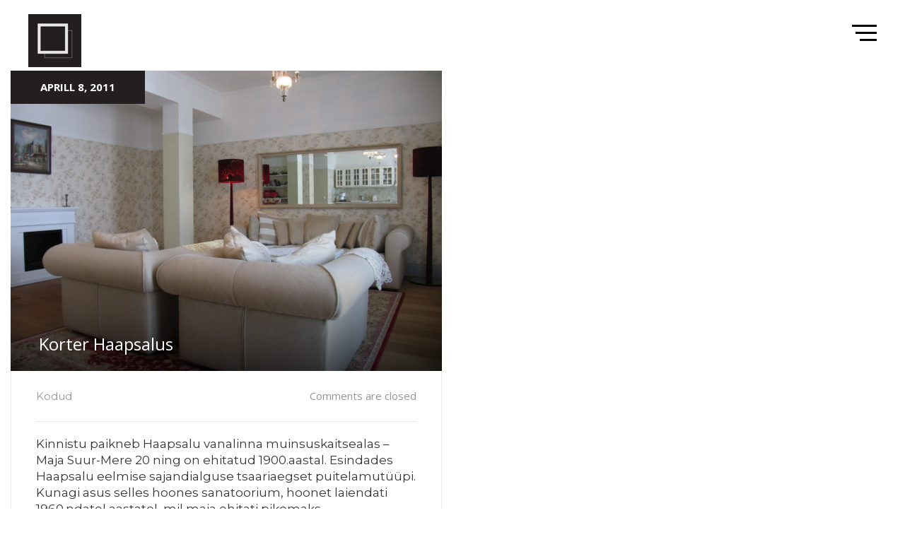

--- FILE ---
content_type: text/html; charset=UTF-8
request_url: https://schoberg.ee/kuupaev/2011/
body_size: 11721
content:
<!DOCTYPE html>
<html lang="et">
<head>
	<title>2011 Archives - Schoberg</title>

	<!-- meta -->
	<meta charset="UTF-8">
	<meta name="viewport" content="width=device-width, initial-scale=1">
	<meta http-equiv="X-UA-Compatible" content="IE=edge">

	                        <script>
                            /* You can add more configuration options to webfontloader by previously defining the WebFontConfig with your options */
                            if ( typeof WebFontConfig === "undefined" ) {
                                WebFontConfig = new Object();
                            }
                            WebFontConfig['google'] = {families: ['open+Sans', 'montserrat', 'Roboto']};

                            (function() {
                                var wf = document.createElement( 'script' );
                                wf.src = 'https://ajax.googleapis.com/ajax/libs/webfont/1.5.3/webfont.js';
                                wf.type = 'text/javascript';
                                wf.async = 'true';
                                var s = document.getElementsByTagName( 'script' )[0];
                                s.parentNode.insertBefore( wf, s );
                            })();
                        </script>
                        <meta name='robots' content='index, follow, max-image-preview:large, max-snippet:-1, max-video-preview:-1' />

	<!-- This site is optimized with the Yoast SEO plugin v26.4 - https://yoast.com/wordpress/plugins/seo/ -->
	<title>2011 Archives - Schoberg</title>
	<link rel="canonical" href="https://schoberg.ee/kuupaev/2011/" />
	<meta property="og:locale" content="et_EE" />
	<meta property="og:type" content="article" />
	<meta property="og:title" content="2011 Archives - Schoberg" />
	<meta property="og:url" content="https://schoberg.ee/kuupaev/2011/" />
	<meta property="og:site_name" content="Schoberg" />
	<meta name="twitter:card" content="summary_large_image" />
	<script type="application/ld+json" class="yoast-schema-graph">{"@context":"https://schema.org","@graph":[{"@type":"CollectionPage","@id":"https://schoberg.ee/kuupaev/2011/","url":"https://schoberg.ee/kuupaev/2011/","name":"2011 Archives - Schoberg","isPartOf":{"@id":"https://schoberg.ee/#website"},"primaryImageOfPage":{"@id":"https://schoberg.ee/kuupaev/2011/#primaryimage"},"image":{"@id":"https://schoberg.ee/kuupaev/2011/#primaryimage"},"thumbnailUrl":"https://schoberg.ee/wp-content/uploads/2017/04/IMG_0116.jpg","breadcrumb":{"@id":"https://schoberg.ee/kuupaev/2011/#breadcrumb"},"inLanguage":"et"},{"@type":"ImageObject","inLanguage":"et","@id":"https://schoberg.ee/kuupaev/2011/#primaryimage","url":"https://schoberg.ee/wp-content/uploads/2017/04/IMG_0116.jpg","contentUrl":"https://schoberg.ee/wp-content/uploads/2017/04/IMG_0116.jpg","width":2560,"height":1920},{"@type":"BreadcrumbList","@id":"https://schoberg.ee/kuupaev/2011/#breadcrumb","itemListElement":[{"@type":"ListItem","position":1,"name":"Home","item":"https://schoberg.ee/"},{"@type":"ListItem","position":2,"name":"2011"}]},{"@type":"WebSite","@id":"https://schoberg.ee/#website","url":"https://schoberg.ee/","name":"Schoberg","description":"Sisearhitektuur","publisher":{"@id":"https://schoberg.ee/#organization"},"potentialAction":[{"@type":"SearchAction","target":{"@type":"EntryPoint","urlTemplate":"https://schoberg.ee/?s={search_term_string}"},"query-input":{"@type":"PropertyValueSpecification","valueRequired":true,"valueName":"search_term_string"}}],"inLanguage":"et"},{"@type":"Organization","@id":"https://schoberg.ee/#organization","name":"Schoberg","url":"https://schoberg.ee/","logo":{"@type":"ImageObject","inLanguage":"et","@id":"https://schoberg.ee/#/schema/logo/image/","url":"https://schoberg.ee/wp-content/uploads/2018/07/schoberg_logo_100px_fixed_trasnp.png","contentUrl":"https://schoberg.ee/wp-content/uploads/2018/07/schoberg_logo_100px_fixed_trasnp.png","width":100,"height":100,"caption":"Schoberg"},"image":{"@id":"https://schoberg.ee/#/schema/logo/image/"}}]}</script>
	<!-- / Yoast SEO plugin. -->


<link rel='dns-prefetch' href='//maps.googleapis.com' />
<link rel='dns-prefetch' href='//fonts.googleapis.com' />
<link rel="alternate" type="application/rss+xml" title="Schoberg &raquo; 2011 Kuupäev uudisevoog" href="https://schoberg.ee/kuupaev/2011/feed/" />
<style id='wp-img-auto-sizes-contain-inline-css' type='text/css'>
img:is([sizes=auto i],[sizes^="auto," i]){contain-intrinsic-size:3000px 1500px}
/*# sourceURL=wp-img-auto-sizes-contain-inline-css */
</style>
<style id='wp-emoji-styles-inline-css' type='text/css'>

	img.wp-smiley, img.emoji {
		display: inline !important;
		border: none !important;
		box-shadow: none !important;
		height: 1em !important;
		width: 1em !important;
		margin: 0 0.07em !important;
		vertical-align: -0.1em !important;
		background: none !important;
		padding: 0 !important;
	}
/*# sourceURL=wp-emoji-styles-inline-css */
</style>
<link rel='stylesheet' id='wp-block-library-css' href='https://schoberg.ee/wp-includes/css/dist/block-library/style.min.css?ver=6.9' type='text/css' media='all' />
<style id='global-styles-inline-css' type='text/css'>
:root{--wp--preset--aspect-ratio--square: 1;--wp--preset--aspect-ratio--4-3: 4/3;--wp--preset--aspect-ratio--3-4: 3/4;--wp--preset--aspect-ratio--3-2: 3/2;--wp--preset--aspect-ratio--2-3: 2/3;--wp--preset--aspect-ratio--16-9: 16/9;--wp--preset--aspect-ratio--9-16: 9/16;--wp--preset--color--black: #000000;--wp--preset--color--cyan-bluish-gray: #abb8c3;--wp--preset--color--white: #ffffff;--wp--preset--color--pale-pink: #f78da7;--wp--preset--color--vivid-red: #cf2e2e;--wp--preset--color--luminous-vivid-orange: #ff6900;--wp--preset--color--luminous-vivid-amber: #fcb900;--wp--preset--color--light-green-cyan: #7bdcb5;--wp--preset--color--vivid-green-cyan: #00d084;--wp--preset--color--pale-cyan-blue: #8ed1fc;--wp--preset--color--vivid-cyan-blue: #0693e3;--wp--preset--color--vivid-purple: #9b51e0;--wp--preset--gradient--vivid-cyan-blue-to-vivid-purple: linear-gradient(135deg,rgb(6,147,227) 0%,rgb(155,81,224) 100%);--wp--preset--gradient--light-green-cyan-to-vivid-green-cyan: linear-gradient(135deg,rgb(122,220,180) 0%,rgb(0,208,130) 100%);--wp--preset--gradient--luminous-vivid-amber-to-luminous-vivid-orange: linear-gradient(135deg,rgb(252,185,0) 0%,rgb(255,105,0) 100%);--wp--preset--gradient--luminous-vivid-orange-to-vivid-red: linear-gradient(135deg,rgb(255,105,0) 0%,rgb(207,46,46) 100%);--wp--preset--gradient--very-light-gray-to-cyan-bluish-gray: linear-gradient(135deg,rgb(238,238,238) 0%,rgb(169,184,195) 100%);--wp--preset--gradient--cool-to-warm-spectrum: linear-gradient(135deg,rgb(74,234,220) 0%,rgb(151,120,209) 20%,rgb(207,42,186) 40%,rgb(238,44,130) 60%,rgb(251,105,98) 80%,rgb(254,248,76) 100%);--wp--preset--gradient--blush-light-purple: linear-gradient(135deg,rgb(255,206,236) 0%,rgb(152,150,240) 100%);--wp--preset--gradient--blush-bordeaux: linear-gradient(135deg,rgb(254,205,165) 0%,rgb(254,45,45) 50%,rgb(107,0,62) 100%);--wp--preset--gradient--luminous-dusk: linear-gradient(135deg,rgb(255,203,112) 0%,rgb(199,81,192) 50%,rgb(65,88,208) 100%);--wp--preset--gradient--pale-ocean: linear-gradient(135deg,rgb(255,245,203) 0%,rgb(182,227,212) 50%,rgb(51,167,181) 100%);--wp--preset--gradient--electric-grass: linear-gradient(135deg,rgb(202,248,128) 0%,rgb(113,206,126) 100%);--wp--preset--gradient--midnight: linear-gradient(135deg,rgb(2,3,129) 0%,rgb(40,116,252) 100%);--wp--preset--font-size--small: 13px;--wp--preset--font-size--medium: 20px;--wp--preset--font-size--large: 36px;--wp--preset--font-size--x-large: 42px;--wp--preset--spacing--20: 0.44rem;--wp--preset--spacing--30: 0.67rem;--wp--preset--spacing--40: 1rem;--wp--preset--spacing--50: 1.5rem;--wp--preset--spacing--60: 2.25rem;--wp--preset--spacing--70: 3.38rem;--wp--preset--spacing--80: 5.06rem;--wp--preset--shadow--natural: 6px 6px 9px rgba(0, 0, 0, 0.2);--wp--preset--shadow--deep: 12px 12px 50px rgba(0, 0, 0, 0.4);--wp--preset--shadow--sharp: 6px 6px 0px rgba(0, 0, 0, 0.2);--wp--preset--shadow--outlined: 6px 6px 0px -3px rgb(255, 255, 255), 6px 6px rgb(0, 0, 0);--wp--preset--shadow--crisp: 6px 6px 0px rgb(0, 0, 0);}:where(.is-layout-flex){gap: 0.5em;}:where(.is-layout-grid){gap: 0.5em;}body .is-layout-flex{display: flex;}.is-layout-flex{flex-wrap: wrap;align-items: center;}.is-layout-flex > :is(*, div){margin: 0;}body .is-layout-grid{display: grid;}.is-layout-grid > :is(*, div){margin: 0;}:where(.wp-block-columns.is-layout-flex){gap: 2em;}:where(.wp-block-columns.is-layout-grid){gap: 2em;}:where(.wp-block-post-template.is-layout-flex){gap: 1.25em;}:where(.wp-block-post-template.is-layout-grid){gap: 1.25em;}.has-black-color{color: var(--wp--preset--color--black) !important;}.has-cyan-bluish-gray-color{color: var(--wp--preset--color--cyan-bluish-gray) !important;}.has-white-color{color: var(--wp--preset--color--white) !important;}.has-pale-pink-color{color: var(--wp--preset--color--pale-pink) !important;}.has-vivid-red-color{color: var(--wp--preset--color--vivid-red) !important;}.has-luminous-vivid-orange-color{color: var(--wp--preset--color--luminous-vivid-orange) !important;}.has-luminous-vivid-amber-color{color: var(--wp--preset--color--luminous-vivid-amber) !important;}.has-light-green-cyan-color{color: var(--wp--preset--color--light-green-cyan) !important;}.has-vivid-green-cyan-color{color: var(--wp--preset--color--vivid-green-cyan) !important;}.has-pale-cyan-blue-color{color: var(--wp--preset--color--pale-cyan-blue) !important;}.has-vivid-cyan-blue-color{color: var(--wp--preset--color--vivid-cyan-blue) !important;}.has-vivid-purple-color{color: var(--wp--preset--color--vivid-purple) !important;}.has-black-background-color{background-color: var(--wp--preset--color--black) !important;}.has-cyan-bluish-gray-background-color{background-color: var(--wp--preset--color--cyan-bluish-gray) !important;}.has-white-background-color{background-color: var(--wp--preset--color--white) !important;}.has-pale-pink-background-color{background-color: var(--wp--preset--color--pale-pink) !important;}.has-vivid-red-background-color{background-color: var(--wp--preset--color--vivid-red) !important;}.has-luminous-vivid-orange-background-color{background-color: var(--wp--preset--color--luminous-vivid-orange) !important;}.has-luminous-vivid-amber-background-color{background-color: var(--wp--preset--color--luminous-vivid-amber) !important;}.has-light-green-cyan-background-color{background-color: var(--wp--preset--color--light-green-cyan) !important;}.has-vivid-green-cyan-background-color{background-color: var(--wp--preset--color--vivid-green-cyan) !important;}.has-pale-cyan-blue-background-color{background-color: var(--wp--preset--color--pale-cyan-blue) !important;}.has-vivid-cyan-blue-background-color{background-color: var(--wp--preset--color--vivid-cyan-blue) !important;}.has-vivid-purple-background-color{background-color: var(--wp--preset--color--vivid-purple) !important;}.has-black-border-color{border-color: var(--wp--preset--color--black) !important;}.has-cyan-bluish-gray-border-color{border-color: var(--wp--preset--color--cyan-bluish-gray) !important;}.has-white-border-color{border-color: var(--wp--preset--color--white) !important;}.has-pale-pink-border-color{border-color: var(--wp--preset--color--pale-pink) !important;}.has-vivid-red-border-color{border-color: var(--wp--preset--color--vivid-red) !important;}.has-luminous-vivid-orange-border-color{border-color: var(--wp--preset--color--luminous-vivid-orange) !important;}.has-luminous-vivid-amber-border-color{border-color: var(--wp--preset--color--luminous-vivid-amber) !important;}.has-light-green-cyan-border-color{border-color: var(--wp--preset--color--light-green-cyan) !important;}.has-vivid-green-cyan-border-color{border-color: var(--wp--preset--color--vivid-green-cyan) !important;}.has-pale-cyan-blue-border-color{border-color: var(--wp--preset--color--pale-cyan-blue) !important;}.has-vivid-cyan-blue-border-color{border-color: var(--wp--preset--color--vivid-cyan-blue) !important;}.has-vivid-purple-border-color{border-color: var(--wp--preset--color--vivid-purple) !important;}.has-vivid-cyan-blue-to-vivid-purple-gradient-background{background: var(--wp--preset--gradient--vivid-cyan-blue-to-vivid-purple) !important;}.has-light-green-cyan-to-vivid-green-cyan-gradient-background{background: var(--wp--preset--gradient--light-green-cyan-to-vivid-green-cyan) !important;}.has-luminous-vivid-amber-to-luminous-vivid-orange-gradient-background{background: var(--wp--preset--gradient--luminous-vivid-amber-to-luminous-vivid-orange) !important;}.has-luminous-vivid-orange-to-vivid-red-gradient-background{background: var(--wp--preset--gradient--luminous-vivid-orange-to-vivid-red) !important;}.has-very-light-gray-to-cyan-bluish-gray-gradient-background{background: var(--wp--preset--gradient--very-light-gray-to-cyan-bluish-gray) !important;}.has-cool-to-warm-spectrum-gradient-background{background: var(--wp--preset--gradient--cool-to-warm-spectrum) !important;}.has-blush-light-purple-gradient-background{background: var(--wp--preset--gradient--blush-light-purple) !important;}.has-blush-bordeaux-gradient-background{background: var(--wp--preset--gradient--blush-bordeaux) !important;}.has-luminous-dusk-gradient-background{background: var(--wp--preset--gradient--luminous-dusk) !important;}.has-pale-ocean-gradient-background{background: var(--wp--preset--gradient--pale-ocean) !important;}.has-electric-grass-gradient-background{background: var(--wp--preset--gradient--electric-grass) !important;}.has-midnight-gradient-background{background: var(--wp--preset--gradient--midnight) !important;}.has-small-font-size{font-size: var(--wp--preset--font-size--small) !important;}.has-medium-font-size{font-size: var(--wp--preset--font-size--medium) !important;}.has-large-font-size{font-size: var(--wp--preset--font-size--large) !important;}.has-x-large-font-size{font-size: var(--wp--preset--font-size--x-large) !important;}
/*# sourceURL=global-styles-inline-css */
</style>

<style id='classic-theme-styles-inline-css' type='text/css'>
/*! This file is auto-generated */
.wp-block-button__link{color:#fff;background-color:#32373c;border-radius:9999px;box-shadow:none;text-decoration:none;padding:calc(.667em + 2px) calc(1.333em + 2px);font-size:1.125em}.wp-block-file__button{background:#32373c;color:#fff;text-decoration:none}
/*# sourceURL=/wp-includes/css/classic-themes.min.css */
</style>
<link rel='stylesheet' id='dashicons-css' href='https://schoberg.ee/wp-includes/css/dashicons.min.css?ver=6.9' type='text/css' media='all' />
<link rel='stylesheet' id='essgrid-blocks-editor-css-css' href='https://schoberg.ee/wp-content/plugins/essential-grid/admin/includes/builders/gutenberg/build/index.css?ver=1745386040' type='text/css' media='all' />
<link rel='stylesheet' id='contact-form-7-css' href='https://schoberg.ee/wp-content/plugins/contact-form-7/includes/css/styles.css?ver=6.1.3' type='text/css' media='all' />
<link rel='stylesheet' id='style-css' href='https://schoberg.ee/wp-content/themes/minimus/assets/css/style.css?ver=6.9' type='text/css' media='all' />
<link rel='stylesheet' id='bootstrap-css' href='https://schoberg.ee/wp-content/themes/minimus/assets/bootstrap/css/bootstrap.min.css' type='text/css' media='all' />
<link rel='stylesheet' id='font-awesome-css' href='https://schoberg.ee/wp-content/themes/minimus/assets/font-awesome/css/font-awesome.min.css' type='text/css' media='all' />
<link rel='stylesheet' id='owl-css' href='https://schoberg.ee/wp-content/themes/minimus/assets/owl-carousel/owl.carousel.css' type='text/css' media='all' />
<link rel='stylesheet' id='minimus-style-css' href='https://schoberg.ee/wp-content/themes/minimus/style.css?ver=6.9' type='text/css' media='all' />
<link rel='stylesheet' id='tp-fontello-css' href='https://schoberg.ee/wp-content/plugins/essential-grid/public/assets/font/fontello/css/fontello.css?ver=3.1.9' type='text/css' media='all' />
<link rel='stylesheet' id='esg-plugin-settings-css' href='https://schoberg.ee/wp-content/plugins/essential-grid/public/assets/css/settings.css?ver=3.1.9' type='text/css' media='all' />
<link rel='stylesheet' id='tp-open-sans-css' href='https://fonts.googleapis.com/css?family=Open+Sans%3A300%2C400%2C600%2C700%2C800&#038;ver=1.1.6' type='text/css' media='all' />
<link rel='stylesheet' id='tp-raleway-css' href='https://fonts.googleapis.com/css?family=Raleway%3A100%2C200%2C300%2C400%2C500%2C600%2C700%2C800%2C900&#038;ver=1.1.6' type='text/css' media='all' />
<link rel='stylesheet' id='tp-droid-serif-css' href='https://fonts.googleapis.com/css?family=Droid+Serif%3A400%2C700&#038;ver=1.1.6' type='text/css' media='all' />
<link rel='stylesheet' id='tp-montserrat-css' href='https://fonts.googleapis.com/css?family=Montserrat&#038;ver=1.1.6' type='text/css' media='all' />
<link rel='stylesheet' id='tp-roboto-css' href='https://fonts.googleapis.com/css?family=Roboto&#038;ver=1.1.6' type='text/css' media='all' />
<link rel='stylesheet' id='tp-playfair-display-css' href='https://fonts.googleapis.com/css?family=Playfair+Display&#038;ver=1.1.6' type='text/css' media='all' />
<link rel='stylesheet' id='tp-ptserif-css' href='https://fonts.googleapis.com/css?family=PT+Serif&#038;ver=1.1.6' type='text/css' media='all' />
<script type="text/javascript" src="https://schoberg.ee/wp-includes/js/jquery/jquery.min.js?ver=3.7.1" id="jquery-core-js"></script>
<script type="text/javascript" src="https://schoberg.ee/wp-includes/js/jquery/jquery-migrate.min.js?ver=3.4.1" id="jquery-migrate-js"></script>
<script type="text/javascript" src="https://schoberg.ee/wp-content/themes/minimus/assets/js/jquery.counterup.min.js" id="counterup-js"></script>
<script type="text/javascript" src="https://schoberg.ee/wp-content/themes/minimus/assets/js/jquery.countdown.min.js" id="countdown-js"></script>
<script type="text/javascript" src="https://schoberg.ee/wp-content/themes/minimus/assets/js/jquery.waypoints.min.js" id="waypoints-js"></script>
<script type="text/javascript" src="https://schoberg.ee/wp-content/themes/minimus/assets/js/jquery.appear.js" id="appear-js"></script>
<script type="text/javascript" src="https://schoberg.ee/wp-content/themes/minimus/assets/js/modernizr.js" id="modernizr-js"></script>
<script></script><link rel="https://api.w.org/" href="https://schoberg.ee/wp-json/" /><link rel="EditURI" type="application/rsd+xml" title="RSD" href="https://schoberg.ee/xmlrpc.php?rsd" />
<meta name="generator" content="WordPress 6.9" />
<style type="text/css">.search-loop a:hover{color:#231f20}.breadcrumbs a:hover{color:#231f20}.title-one .under-line{background:#231f20}.service-one:hover{background:#231f20}.service-two .icon{color:#231f20}.video-play:hover{background:#231f20}.coming-soon input[type=submit]{background:#231f20}.bar-inner{background:#231f20}.coming-soon .title-area{background:#231f20}.service-four i{color:#231f20}.testimonials .owl-theme .owl-controls .owl-page.active span{background:#231f20}.comment-button{background:#231f20;border-color:#231f20}.post-controls .next-post:hover i{color:#231f20}.post-controls .prev-post:hover i{color:#231f20}.blog-navigation div:hover,.blog-navigation div.active{background:#231f20}.main-menu ul li ul li:hover{border-color:#231f20}.footer-list li a:hover{color:#231f20}.scroll-top:hover{background:#231f20}footer input[type=submit]{background:#231f20}.widget-title:after{background:#231f20}.images-slider .owl-theme .owl-controls .owl-page.active span{background:#231f20}.not-found a{background:#231f20}.contact-submit{background:#231f20}.number-behind h4{color:#231f20}.team-member i{color:#231f20}.contact-submit{background:#231f20!important}.blog-posts .blog-post .entry-meta{background-color:#231f20}.blog-posts .blog-post .entry-cat-comment a:hover{color:#231f20}.blog-posts .blog-post:hover .post-format i{color:#231f20}.social-share .share-button:hover{background:#231f20}.contact input:focus{border-color:#231f20!important}.contact textarea:focus{border-color:#231f20!important}footer input:focus{border-color:#231f20!important}.post-password-form input[type="submit"]{border-color:#231f20;background:#231f20}.main-menu a{color:#777}.main-menu a:hover{color:#231f20}.main-menu .active span:after{background-color:#777}.active:hover span:after{background-color:#231f20}.main-menu span:after{background-color:#231f20}.sidebar-nav a{color:#777}.sidebar-nav .active a{color:#231f20!important}.sidebar-nav .active .sub-menu a{color:#777!important}.sidebar-nav .active .sub-menu .active a{color:#231f20!important}.sidebar-nav a:hover{color:#231f20}.sidebar-nav .sub-menu a{color:#777}.sidebar-nav .sub-menu a:hover{color:#231f20}.full-overlay .active a{color:#231f20!important}.full-overlay a{color:#777!important}.full-overlay a:hover{color:#231f20!important}.full-overlay .active span:after{background-color:#231f20}.full-overlay span:after{background-color:#231f20}.sidebar-nav a:hover{color:#231f20}.sidebar-nav .active a{color:#777}.sidebar-nav .sub-menu a:hover{color:#231f20}</style><meta name="generator" content="Elementor 3.33.2; features: e_font_icon_svg, additional_custom_breakpoints; settings: css_print_method-external, google_font-enabled, font_display-swap">
			<style>
				.e-con.e-parent:nth-of-type(n+4):not(.e-lazyloaded):not(.e-no-lazyload),
				.e-con.e-parent:nth-of-type(n+4):not(.e-lazyloaded):not(.e-no-lazyload) * {
					background-image: none !important;
				}
				@media screen and (max-height: 1024px) {
					.e-con.e-parent:nth-of-type(n+3):not(.e-lazyloaded):not(.e-no-lazyload),
					.e-con.e-parent:nth-of-type(n+3):not(.e-lazyloaded):not(.e-no-lazyload) * {
						background-image: none !important;
					}
				}
				@media screen and (max-height: 640px) {
					.e-con.e-parent:nth-of-type(n+2):not(.e-lazyloaded):not(.e-no-lazyload),
					.e-con.e-parent:nth-of-type(n+2):not(.e-lazyloaded):not(.e-no-lazyload) * {
						background-image: none !important;
					}
				}
			</style>
			<meta name="generator" content="Powered by WPBakery Page Builder - drag and drop page builder for WordPress."/>
<meta name="bmi-version" content="2.0.0" />      <script defer type="text/javascript" id="bmip-js-inline-remove-js">
        function objectToQueryString(obj){
          return Object.keys(obj).map(key => key + '=' + obj[key]).join('&');
        }

        function globalBMIKeepAlive() {
          let xhr = new XMLHttpRequest();
          let data = { action: "bmip_keepalive", token: "bmip", f: "refresh" };
          let url = 'https://schoberg.ee/wp-admin/admin-ajax.php' + '?' + objectToQueryString(data);
          xhr.open('POST', url, true);
          xhr.setRequestHeader("X-Requested-With", "XMLHttpRequest");
          xhr.onreadystatechange = function () {
            if (xhr.readyState === 4) {
              let response;
              if (response = JSON.parse(xhr.responseText)) {
                if (typeof response.status != 'undefined' && response.status === 'success') {
                  //setTimeout(globalBMIKeepAlive, 3000);
                } else {
                  //setTimeout(globalBMIKeepAlive, 20000);
                }
              }
            }
          };

          xhr.send(JSON.stringify(data));
        }

        document.querySelector('#bmip-js-inline-remove-js').remove();
      </script>
      <meta name="generator" content="Powered by Slider Revolution 6.7.38 - responsive, Mobile-Friendly Slider Plugin for WordPress with comfortable drag and drop interface." />
<link rel="icon" href="https://schoberg.ee/wp-content/smush-webp/2018/04/cropped-schoberg_logo_75px_tume-32x32-1.jpg.webp" sizes="32x32" />
<link rel="icon" href="https://schoberg.ee/wp-content/smush-webp/2018/04/cropped-schoberg_logo_75px_tume-192x192-1.jpg.webp" sizes="192x192" />
<link rel="apple-touch-icon" href="https://schoberg.ee/wp-content/smush-webp/2018/04/cropped-schoberg_logo_75px_tume-180x180-1.jpg.webp" />
<meta name="msapplication-TileImage" content="https://schoberg.ee/wp-content/uploads/2018/04/cropped-schoberg_logo_75px_tume-270x270-1.jpg" />
<script>function setREVStartSize(e){
			//window.requestAnimationFrame(function() {
				window.RSIW = window.RSIW===undefined ? window.innerWidth : window.RSIW;
				window.RSIH = window.RSIH===undefined ? window.innerHeight : window.RSIH;
				try {
					var pw = document.getElementById(e.c).parentNode.offsetWidth,
						newh;
					pw = pw===0 || isNaN(pw) || (e.l=="fullwidth" || e.layout=="fullwidth") ? window.RSIW : pw;
					e.tabw = e.tabw===undefined ? 0 : parseInt(e.tabw);
					e.thumbw = e.thumbw===undefined ? 0 : parseInt(e.thumbw);
					e.tabh = e.tabh===undefined ? 0 : parseInt(e.tabh);
					e.thumbh = e.thumbh===undefined ? 0 : parseInt(e.thumbh);
					e.tabhide = e.tabhide===undefined ? 0 : parseInt(e.tabhide);
					e.thumbhide = e.thumbhide===undefined ? 0 : parseInt(e.thumbhide);
					e.mh = e.mh===undefined || e.mh=="" || e.mh==="auto" ? 0 : parseInt(e.mh,0);
					if(e.layout==="fullscreen" || e.l==="fullscreen")
						newh = Math.max(e.mh,window.RSIH);
					else{
						e.gw = Array.isArray(e.gw) ? e.gw : [e.gw];
						for (var i in e.rl) if (e.gw[i]===undefined || e.gw[i]===0) e.gw[i] = e.gw[i-1];
						e.gh = e.el===undefined || e.el==="" || (Array.isArray(e.el) && e.el.length==0)? e.gh : e.el;
						e.gh = Array.isArray(e.gh) ? e.gh : [e.gh];
						for (var i in e.rl) if (e.gh[i]===undefined || e.gh[i]===0) e.gh[i] = e.gh[i-1];
											
						var nl = new Array(e.rl.length),
							ix = 0,
							sl;
						e.tabw = e.tabhide>=pw ? 0 : e.tabw;
						e.thumbw = e.thumbhide>=pw ? 0 : e.thumbw;
						e.tabh = e.tabhide>=pw ? 0 : e.tabh;
						e.thumbh = e.thumbhide>=pw ? 0 : e.thumbh;
						for (var i in e.rl) nl[i] = e.rl[i]<window.RSIW ? 0 : e.rl[i];
						sl = nl[0];
						for (var i in nl) if (sl>nl[i] && nl[i]>0) { sl = nl[i]; ix=i;}
						var m = pw>(e.gw[ix]+e.tabw+e.thumbw) ? 1 : (pw-(e.tabw+e.thumbw)) / (e.gw[ix]);
						newh =  (e.gh[ix] * m) + (e.tabh + e.thumbh);
					}
					var el = document.getElementById(e.c);
					if (el!==null && el) el.style.height = newh+"px";
					el = document.getElementById(e.c+"_wrapper");
					if (el!==null && el) {
						el.style.height = newh+"px";
						el.style.display = "block";
					}
				} catch(e){
					console.log("Failure at Presize of Slider:" + e)
				}
			//});
		  };</script>
		<style type="text/css" id="wp-custom-css">
			.header-wrap {
	display: none;
}

.service-one {
	min-height: 480px;
}

.service-two h2 {
	font-weight: 500;
	line-height: 1.50;
}

/*
@media screen and (min-width: 2435px) {
	.service-one { min-height: 480px; }
}

@media screen and (max-width: 2434px) {
	.service-one { min-height: 550px; }
}

@media screen and (max-width: 1963px) {
	.service-one { min-height: 650px; }
}

@media screen and (max-width: 1636px) {
	.service-one { min-height: 750px; }
}

@media screen and (max-width: 1368px) {
	.service-one { min-height: 900px; }
}

@media screen and (max-width: 1177px) {
	.service-one { min-height: 1000px; }
}


@media screen and (max-width: 780px) {
	.service-one { min-height: 1300px; }
}


@media screen and (max-width: 779px) {
	.service-one { min-height: 1400px; }
}
@media screen and (max-width: 777px) {
	.service-one { min-height: 1450px; }
}

@media screen and (max-width: 767px) {
	.service-one { min-height: 480px;
    margin-top: 0px; }
}
*/

.gt3pg_title_wrap .gt3pg_title.gt3pg_clip {
display: none;
	}
		</style>
		<style type="text/css" title="dynamic-css" class="options-output">body,article,h1,h2,h3,h4,h5,h6,a,.ibutton,.video-description,.team-two h4,.countdown-amout,.countdown-period,footer input[type=submit],footer input[type=email],.header-wrap h1.entry-title,.entry-title,.entry-meta,.entry-header,.contact-submit,.entry-cat-comment,.post-info,.post-comments,.comment-reply-title,.comment-text p,.team-member h2,.post-controls .post-title span,.breadcrumbs,.post-controls .next-post strong,.widget-title,.progress-bar-one h2,.progress-bar-two h2,.post-controls .prev-post strong{font-family:"open Sans";opacity: 1;visibility: visible;-webkit-transition: opacity 0.24s ease-in-out;-moz-transition: opacity 0.24s ease-in-out;transition: opacity 0.24s ease-in-out;}.wf-loading body,.wf-loading article,.wf-loading h1,.wf-loading h2,.wf-loading h3,.wf-loading h4,.wf-loading h5,.wf-loading h6,.wf-loading a,.wf-loading .ibutton,.wf-loading .video-description,.wf-loading .team-two h4,.wf-loading .countdown-amout,.wf-loading .countdown-period,.wf-loading footer input[type=submit],.wf-loading footer input[type=email],.wf-loading .header-wrap h1.entry-title,.wf-loading .entry-title,.wf-loading .entry-meta,.wf-loading .entry-header,.wf-loading .contact-submit,.wf-loading .entry-cat-comment,.wf-loading .post-info,.wf-loading .post-comments,.wf-loading .comment-reply-title,.wf-loading .comment-text p,.wf-loading .team-member h2,.wf-loading .post-controls .post-title span,.wf-loading .breadcrumbs,.wf-loading .post-controls .next-post strong,.wf-loading .widget-title,.wf-loading .progress-bar-one h2,.wf-loading .progress-bar-two h2,.wf-loading .post-controls .prev-post strong,{opacity: 0;}.ie.wf-loading body,.ie.wf-loading article,.ie.wf-loading h1,.ie.wf-loading h2,.ie.wf-loading h3,.ie.wf-loading h4,.ie.wf-loading h5,.ie.wf-loading h6,.ie.wf-loading a,.ie.wf-loading .ibutton,.ie.wf-loading .video-description,.ie.wf-loading .team-two h4,.ie.wf-loading .countdown-amout,.ie.wf-loading .countdown-period,.ie.wf-loading footer input[type=submit],.ie.wf-loading footer input[type=email],.ie.wf-loading .header-wrap h1.entry-title,.ie.wf-loading .entry-title,.ie.wf-loading .entry-meta,.ie.wf-loading .entry-header,.ie.wf-loading .contact-submit,.ie.wf-loading .entry-cat-comment,.ie.wf-loading .post-info,.ie.wf-loading .post-comments,.ie.wf-loading .comment-reply-title,.ie.wf-loading .comment-text p,.ie.wf-loading .team-member h2,.ie.wf-loading .post-controls .post-title span,.ie.wf-loading .breadcrumbs,.ie.wf-loading .post-controls .next-post strong,.ie.wf-loading .widget-title,.ie.wf-loading .progress-bar-one h2,.ie.wf-loading .progress-bar-two h2,.ie.wf-loading .post-controls .prev-post strong,{visibility: hidden;}p,.coming-soon,title-area h3,.menu-copyright,.team-two p,.contact-input,.contact-textarea,.team-two h4,.service-four p,.bar-inner:after,.comment-button,.not-found a,service-four h6,.post-info a,.post-author,.post-categories,.post-date,.date,.post-comments a{font-family:montserrat;opacity: 1;visibility: visible;-webkit-transition: opacity 0.24s ease-in-out;-moz-transition: opacity 0.24s ease-in-out;transition: opacity 0.24s ease-in-out;}.wf-loading p,.wf-loading .coming-soon,.wf-loading title-area h3,.wf-loading .menu-copyright,.wf-loading .team-two p,.wf-loading .contact-input,.wf-loading .contact-textarea,.wf-loading .team-two h4,.wf-loading .service-four p,.wf-loading .bar-inner:after,.wf-loading .comment-button,.wf-loading .not-found a,.wf-loading service-four h6,.wf-loading .post-info a,.wf-loading .post-author,.wf-loading .post-categories,.wf-loading .post-date,.wf-loading .date,.wf-loading .post-comments a,{opacity: 0;}.ie.wf-loading p,.ie.wf-loading .coming-soon,.ie.wf-loading title-area h3,.ie.wf-loading .menu-copyright,.ie.wf-loading .team-two p,.ie.wf-loading .contact-input,.ie.wf-loading .contact-textarea,.ie.wf-loading .team-two h4,.ie.wf-loading .service-four p,.ie.wf-loading .bar-inner:after,.ie.wf-loading .comment-button,.ie.wf-loading .not-found a,.ie.wf-loading service-four h6,.ie.wf-loading .post-info a,.ie.wf-loading .post-author,.ie.wf-loading .post-categories,.ie.wf-loading .post-date,.ie.wf-loading .date,.ie.wf-loading .post-comments a,{visibility: hidden;}.main-menu a,.sidebar-nav a,.full-overlay a{font-family:montserrat;font-style:normal;opacity: 1;visibility: visible;-webkit-transition: opacity 0.24s ease-in-out;-moz-transition: opacity 0.24s ease-in-out;transition: opacity 0.24s ease-in-out;}.wf-loading .main-menu a,.wf-loading .sidebar-nav a,.wf-loading .full-overlay a,{opacity: 0;}.ie.wf-loading .main-menu a,.ie.wf-loading .sidebar-nav a,.ie.wf-loading .full-overlay a,{visibility: hidden;}footer p,.footer-list li a,.footer-widget p,.menu-copyright,.copyright p{font-family:Roboto;font-style:normal;opacity: 1;visibility: visible;-webkit-transition: opacity 0.24s ease-in-out;-moz-transition: opacity 0.24s ease-in-out;transition: opacity 0.24s ease-in-out;}.wf-loading footer p,.wf-loading .footer-list li a,.wf-loading .footer-widget p,.wf-loading .menu-copyright,.wf-loading .copyright p,{opacity: 0;}.ie.wf-loading footer p,.ie.wf-loading .footer-list li a,.ie.wf-loading .footer-widget p,.ie.wf-loading .menu-copyright,.ie.wf-loading .copyright p,{visibility: hidden;}body{background-color:#ffffff;}.center-footer,.widgetized-footer-2{background-color:#ffffff;}</style><noscript><style> .wpb_animate_when_almost_visible { opacity: 1; }</style></noscript><link rel='stylesheet' id='rs-plugin-settings-css' href='//schoberg.ee/wp-content/plugins/revslider/sr6/assets/css/rs6.css?ver=6.7.38' type='text/css' media='all' />
<style id='rs-plugin-settings-inline-css' type='text/css'>
#rs-demo-id {}
/*# sourceURL=rs-plugin-settings-inline-css */
</style>
</head>
<body class="archive tax-kuupaev term-170 wp-custom-logo wp-theme-minimus wpb-js-composer js-comp-ver-8.7.2 vc_responsive elementor-default elementor-kit-8577">

	
	
	<div class="header-menu ">
		<header  class="main-nav" >
			<div class="relative">

				
				
									<div class="menu-relative">
						<div class="menu-absolute fullscreen-menu">

							<div class="logo logo-left ">
								<a href="https://schoberg.ee/">
									<img class="logo-img logo-primary"  src="https://schoberg.ee/wp-content/smush-webp/2018/07/schoberg_logo_75px_tume.png.webp" alt="Logo">
																			<img class="logo-img logo-secondary"  src="https://schoberg.ee/wp-content/smush-webp/2018/07/schoberg_header_trasnp4.png.webp" alt="Logo">
																	</a>
							</div>

							
							<div class="ham-right">
								<div class="nav-icon" id="toggle">
									<span></span>
									<span></span>
									<span></span>
									<span></span>
								</div>
							</div>

							<div class="full-overlay" id="full-overlay">
								<a href="https://schoberg.ee/">
									<img class="inner-logo" src="https://schoberg.ee/wp-content/smush-webp/2018/07/schoberg_logo_100px_fixed_trasnp.png.webp" alt="">
								</a>

								<nav class="overlay-menu" role="navigation">
									<ul id="menu-full-menu-overlay" class="navigation__ul"><li id="menu-item-8930" class="menu-item menu-item-type-post_type menu-item-object-page menu-item-home menu-item-8930"><a href="https://schoberg.ee/"><span>Kodu</span></a></li>
<li id="menu-item-8929" class="menu-item menu-item-type-post_type menu-item-object-page menu-item-8929"><a href="https://schoberg.ee/sisearhitektuur/"><span>Sisearhitektuur</span></a></li>
<li id="menu-item-8223" class="menu-item menu-item-type-post_type menu-item-object-page menu-item-8223"><a href="https://schoberg.ee/portfoolio/"><span>Portfoolio</span></a></li>
<li id="menu-item-8875" class="menu-item menu-item-type-post_type menu-item-object-page menu-item-8875"><a href="https://schoberg.ee/elektritood/"><span>Elektritööd</span></a></li>
<li id="menu-item-8224" class="menu-item menu-item-type-post_type menu-item-object-page menu-item-8224"><a href="https://schoberg.ee/meedia/"><span>Meedia</span></a></li>
<li id="menu-item-8222" class="menu-item menu-item-type-post_type menu-item-object-page menu-item-8222"><a href="https://schoberg.ee/kontakt/"><span>Kontakt</span></a></li>
</ul>								</nav>

																	<p class="menu-copyright">Schoberg 2018</p>
															</div> <!-- end full-overlay -->

						</div> <!-- end menu relative -->
					</div> <!-- end menu absolute -->
				
								<div class="search-overlay"></div>
			</div> <!-- end container -->
		</header> <!-- end fixed-header -->
	</div> <!-- end header-menu -->

	<div class="blog-container clearfix">
		      <div class="col-md-6">
            <div class="blog-posts two-column clearfix">
          
	<div class="blog-post" id="post-6822"class="post-6822 portfolio type-portfolio status-publish has-post-thumbnail hentry category-kodud fotograaf-autori-fotod kaasautor-160 arhitekt-ene-priimets arhitekt-kaido-linde kuupaev-170">
		<div class="blog-background">
			<div class="entry-meta">
				<span class="posted-on">aprill 8, 2011</span>			</div>

							<div class="blog-image">
					<div class="standard-featured background-image" style="background-image: url(https://schoberg.ee/wp-content/smush-webp/2017/04/IMG_0116.jpg.webp);">
						<div class="centered-columns">
	            <div class="centered-column">
	            	<div class="image-content">
                  <div class="post-format">
                  	<a href="https://schoberg.ee/portfolio/haapsalu/"><i class="fa fa-image"></i> </a>
                  </div>
	            	</div>
	            </div>
	          </div>
					</div>
				</div>
				
			<div class="entry-header">
				<h2 class="entry-title"><a href="https://schoberg.ee/portfolio/haapsalu/" rel="bookmark">Korter Haapsalus</a></h2>			</div>
		</div> <!-- end blog-background -->

		<div class="blog-content">
			<div class="entry-cat-comment">
				<div class="row">
					<div class="blog-info">
						<div class="categories">
							<span class="post-info"><a href="https://schoberg.ee/category/kodud/" alt="View all posts in%s">Kodud</a></span>
						</div>
						<div class="comments">
							<span class="post-comments">Comments are closed</span>
						</div>
					</div>
				</div>
				<div class="blog-line"></div>
			</div>

			<div class="entry-excerpt">
				<p>Kinnistu paikneb Haapsalu vanalinna muinsuskaitsealas &#8211; Maja Suur-Mere 20 ning on ehitatud 1900.aastal. Esindades Haapsalu eelmise sajandialguse tsaariaegset puitelamutüüpi. Kunagi asus selles hoones sanatoorium, hoonet laiendati 1960.ndatel aastatel, mil maja ehitati pikemaks&#8230;</p>
			</div>
		</div> <!-- end blog-content -->
	</div>
        </div>
      </div> <!-- end col-md-6 -->
    
    </div> <!-- end col-md-6 -->
	</div>

<div class="blog-pagination text-center">
	</div>


	<footer>



			<div class="center-footer">

  <div class="footer-logo">

    <a href="https://schoberg.ee">

      <img class="logo-img logo-primary" src="https://schoberg.ee/wp-content/smush-webp/2018/07/schoberg_logo_100px_fixed_trasnp.png.webp" alt="">

    </a>

  </div>

  <div class="copyright">

    
      <p>Schoberg OÜ</p>

    
    
      <p>2025</p>

    
  </div>



  <div class="footer-line"></div>

  <div class="footer-social">

    
 	
 	
 	
 	<div class="social-medias">
	    			<div class="social diamond"><a target="_blank" href="https://www.facebook.com/tiina.keskula.587"><i class="fa fa-facebook"></i></a></div>
									<div class="social diamond"><a target="_blank" href="https://www.instagram.com/tiinakeskula/"><i class="fa fa-instagram"></i></a></div>
												 	</div>

 	
 	
 	
 	
 	<span style="color: #ffffff;"><small> <a style="color: #ffffff;" title="Kodulehe tegemine | E-poe valmistamine" href="https://kodulehed.eu" target="_blank" rel="noopener">Kodulehe tegemine</a></small></span>

  </div>

  
    <div class="scroll-top"><a id="link"><i class="fa fa-chevron-up"></i></a></div>

  
</div>




			


	</footer>





		<script>
			window.RS_MODULES = window.RS_MODULES || {};
			window.RS_MODULES.modules = window.RS_MODULES.modules || {};
			window.RS_MODULES.waiting = window.RS_MODULES.waiting || [];
			window.RS_MODULES.defered = true;
			window.RS_MODULES.moduleWaiting = window.RS_MODULES.moduleWaiting || {};
			window.RS_MODULES.type = 'compiled';
		</script>
		<script type="speculationrules">
{"prefetch":[{"source":"document","where":{"and":[{"href_matches":"/*"},{"not":{"href_matches":["/wp-*.php","/wp-admin/*","/wp-content/uploads/*","/wp-content/*","/wp-content/plugins/*","/wp-content/themes/minimus/*","/*\\?(.+)"]}},{"not":{"selector_matches":"a[rel~=\"nofollow\"]"}},{"not":{"selector_matches":".no-prefetch, .no-prefetch a"}}]},"eagerness":"conservative"}]}
</script>
<script>var ajaxRevslider;function rsCustomAjaxContentLoadingFunction(){ajaxRevslider=function(obj){var content='',data={action:'revslider_ajax_call_front',client_action:'get_slider_html',token:'3186d7aa23',type:obj.type,id:obj.id,aspectratio:obj.aspectratio};jQuery.ajax({type:'post',url:'https://schoberg.ee/wp-admin/admin-ajax.php',dataType:'json',data:data,async:false,success:function(ret,textStatus,XMLHttpRequest){if(ret.success==true)content=ret.data;},error:function(e){console.log(e);}});return content;};var ajaxRemoveRevslider=function(obj){return jQuery(obj.selector+' .rev_slider').revkill();};if(jQuery.fn.tpessential!==undefined)if(typeof(jQuery.fn.tpessential.defaults)!=='undefined')jQuery.fn.tpessential.defaults.ajaxTypes.push({type:'revslider',func:ajaxRevslider,killfunc:ajaxRemoveRevslider,openAnimationSpeed:0.3});}var rsCustomAjaxContent_Once=false;if(document.readyState==="loading")document.addEventListener('readystatechange',function(){if((document.readyState==="interactive"||document.readyState==="complete")&&!rsCustomAjaxContent_Once){rsCustomAjaxContent_Once=true;rsCustomAjaxContentLoadingFunction();}});else{rsCustomAjaxContent_Once=true;rsCustomAjaxContentLoadingFunction();}</script>			<script>
				const lazyloadRunObserver = () => {
					const lazyloadBackgrounds = document.querySelectorAll( `.e-con.e-parent:not(.e-lazyloaded)` );
					const lazyloadBackgroundObserver = new IntersectionObserver( ( entries ) => {
						entries.forEach( ( entry ) => {
							if ( entry.isIntersecting ) {
								let lazyloadBackground = entry.target;
								if( lazyloadBackground ) {
									lazyloadBackground.classList.add( 'e-lazyloaded' );
								}
								lazyloadBackgroundObserver.unobserve( entry.target );
							}
						});
					}, { rootMargin: '200px 0px 200px 0px' } );
					lazyloadBackgrounds.forEach( ( lazyloadBackground ) => {
						lazyloadBackgroundObserver.observe( lazyloadBackground );
					} );
				};
				const events = [
					'DOMContentLoaded',
					'elementor/lazyload/observe',
				];
				events.forEach( ( event ) => {
					document.addEventListener( event, lazyloadRunObserver );
				} );
			</script>
			<script type="text/javascript" src="https://schoberg.ee/wp-includes/js/dist/hooks.min.js?ver=dd5603f07f9220ed27f1" id="wp-hooks-js"></script>
<script type="text/javascript" src="https://schoberg.ee/wp-includes/js/dist/i18n.min.js?ver=c26c3dc7bed366793375" id="wp-i18n-js"></script>
<script type="text/javascript" id="wp-i18n-js-after">
/* <![CDATA[ */
wp.i18n.setLocaleData( { 'text direction\u0004ltr': [ 'ltr' ] } );
//# sourceURL=wp-i18n-js-after
/* ]]> */
</script>
<script type="text/javascript" src="https://schoberg.ee/wp-content/plugins/contact-form-7/includes/swv/js/index.js?ver=6.1.3" id="swv-js"></script>
<script type="text/javascript" id="contact-form-7-js-before">
/* <![CDATA[ */
var wpcf7 = {
    "api": {
        "root": "https:\/\/schoberg.ee\/wp-json\/",
        "namespace": "contact-form-7\/v1"
    }
};
//# sourceURL=contact-form-7-js-before
/* ]]> */
</script>
<script type="text/javascript" src="https://schoberg.ee/wp-content/plugins/contact-form-7/includes/js/index.js?ver=6.1.3" id="contact-form-7-js"></script>
<script type="text/javascript" src="//schoberg.ee/wp-content/plugins/revslider/sr6/assets/js/rbtools.min.js?ver=6.7.38" defer async id="tp-tools-js"></script>
<script type="text/javascript" src="//schoberg.ee/wp-content/plugins/revslider/sr6/assets/js/rs6.min.js?ver=6.7.38" defer async id="revmin-js"></script>
<script type="text/javascript" src="https://maps.googleapis.com/maps/api/js?key=AIzaSyBCQDDQ_RsQHXb7PePXpItI4JSBDW9cUaQ&amp;ver=6.9" id="google_map_api-js"></script>
<script type="text/javascript" src="https://schoberg.ee/wp-content/themes/minimus/assets/js/main.js" id="main-js"></script>
<script type="text/javascript" src="https://schoberg.ee/wp-content/themes/minimus/assets/owl-carousel/owl.carousel.min.js" id="owl-js"></script>
<script type="text/javascript" src="https://schoberg.ee/wp-content/themes/minimus/assets/js/lity.js" id="lity-js"></script>
<script type="text/javascript" src="https://schoberg.ee/wp-content/themes/minimus/assets/bootstrap/js/bootstrap.min.js" id="bootstrap-js"></script>
<script id="wp-emoji-settings" type="application/json">
{"baseUrl":"https://s.w.org/images/core/emoji/17.0.2/72x72/","ext":".png","svgUrl":"https://s.w.org/images/core/emoji/17.0.2/svg/","svgExt":".svg","source":{"concatemoji":"https://schoberg.ee/wp-includes/js/wp-emoji-release.min.js?ver=6.9"}}
</script>
<script type="module">
/* <![CDATA[ */
/*! This file is auto-generated */
const a=JSON.parse(document.getElementById("wp-emoji-settings").textContent),o=(window._wpemojiSettings=a,"wpEmojiSettingsSupports"),s=["flag","emoji"];function i(e){try{var t={supportTests:e,timestamp:(new Date).valueOf()};sessionStorage.setItem(o,JSON.stringify(t))}catch(e){}}function c(e,t,n){e.clearRect(0,0,e.canvas.width,e.canvas.height),e.fillText(t,0,0);t=new Uint32Array(e.getImageData(0,0,e.canvas.width,e.canvas.height).data);e.clearRect(0,0,e.canvas.width,e.canvas.height),e.fillText(n,0,0);const a=new Uint32Array(e.getImageData(0,0,e.canvas.width,e.canvas.height).data);return t.every((e,t)=>e===a[t])}function p(e,t){e.clearRect(0,0,e.canvas.width,e.canvas.height),e.fillText(t,0,0);var n=e.getImageData(16,16,1,1);for(let e=0;e<n.data.length;e++)if(0!==n.data[e])return!1;return!0}function u(e,t,n,a){switch(t){case"flag":return n(e,"\ud83c\udff3\ufe0f\u200d\u26a7\ufe0f","\ud83c\udff3\ufe0f\u200b\u26a7\ufe0f")?!1:!n(e,"\ud83c\udde8\ud83c\uddf6","\ud83c\udde8\u200b\ud83c\uddf6")&&!n(e,"\ud83c\udff4\udb40\udc67\udb40\udc62\udb40\udc65\udb40\udc6e\udb40\udc67\udb40\udc7f","\ud83c\udff4\u200b\udb40\udc67\u200b\udb40\udc62\u200b\udb40\udc65\u200b\udb40\udc6e\u200b\udb40\udc67\u200b\udb40\udc7f");case"emoji":return!a(e,"\ud83e\u1fac8")}return!1}function f(e,t,n,a){let r;const o=(r="undefined"!=typeof WorkerGlobalScope&&self instanceof WorkerGlobalScope?new OffscreenCanvas(300,150):document.createElement("canvas")).getContext("2d",{willReadFrequently:!0}),s=(o.textBaseline="top",o.font="600 32px Arial",{});return e.forEach(e=>{s[e]=t(o,e,n,a)}),s}function r(e){var t=document.createElement("script");t.src=e,t.defer=!0,document.head.appendChild(t)}a.supports={everything:!0,everythingExceptFlag:!0},new Promise(t=>{let n=function(){try{var e=JSON.parse(sessionStorage.getItem(o));if("object"==typeof e&&"number"==typeof e.timestamp&&(new Date).valueOf()<e.timestamp+604800&&"object"==typeof e.supportTests)return e.supportTests}catch(e){}return null}();if(!n){if("undefined"!=typeof Worker&&"undefined"!=typeof OffscreenCanvas&&"undefined"!=typeof URL&&URL.createObjectURL&&"undefined"!=typeof Blob)try{var e="postMessage("+f.toString()+"("+[JSON.stringify(s),u.toString(),c.toString(),p.toString()].join(",")+"));",a=new Blob([e],{type:"text/javascript"});const r=new Worker(URL.createObjectURL(a),{name:"wpTestEmojiSupports"});return void(r.onmessage=e=>{i(n=e.data),r.terminate(),t(n)})}catch(e){}i(n=f(s,u,c,p))}t(n)}).then(e=>{for(const n in e)a.supports[n]=e[n],a.supports.everything=a.supports.everything&&a.supports[n],"flag"!==n&&(a.supports.everythingExceptFlag=a.supports.everythingExceptFlag&&a.supports[n]);var t;a.supports.everythingExceptFlag=a.supports.everythingExceptFlag&&!a.supports.flag,a.supports.everything||((t=a.source||{}).concatemoji?r(t.concatemoji):t.wpemoji&&t.twemoji&&(r(t.twemoji),r(t.wpemoji)))});
//# sourceURL=https://schoberg.ee/wp-includes/js/wp-emoji-loader.min.js
/* ]]> */
</script>
<script></script>
</body>

</html>



--- FILE ---
content_type: text/css
request_url: https://schoberg.ee/wp-content/themes/minimus/assets/css/style.css?ver=6.9
body_size: 15159
content:
/* Template Colors */
/*! normalize.css v4.1.1 | MIT License | github.com/necolas/normalize.css */
/**
 * 1. Change the default font family in all browsers (opinionated).
 * 2. Prevent adjustments of font size after orientation changes in IE and iOS.
 */
html {
  font-family: sans-serif;
  /* 1 */
  -ms-text-size-adjust: 100%;
  /* 2 */
  -webkit-text-size-adjust: 100%;
  /* 2 */ }

/**
 * Remove the margin in all browsers (opinionated).
 */
body {
  margin: 0; }

/* HTML5 display definitions
   ========================================================================== */
/**
 * Add the correct display in IE 9-.
 * 1. Add the correct display in Edge, IE, and Firefox.
 * 2. Add the correct display in IE.
 */
article,
aside,
details,
figcaption,
figure,
footer,
header,
main,
menu,
nav,
section,
summary {
  /* 1 */
  display: block; }

/**
 * Add the correct display in IE 9-.
 */
audio,
canvas,
progress,
video {
  display: inline-block; }

/**
 * Add the correct display in iOS 4-7.
 */
audio:not([controls]) {
  display: none;
  height: 0; }

/**
 * Add the correct vertical alignment in Chrome, Firefox, and Opera.
 */
progress {
  vertical-align: baseline; }

/**
 * Add the correct display in IE 10-.
 * 1. Add the correct display in IE.
 */
template,
[hidden] {
  display: none; }

/* Links
   ========================================================================== */
/**
 * 1. Remove the gray background on active links in IE 10.
 * 2. Remove gaps in links underline in iOS 8+ and Safari 8+.
 */
a {
  background-color: transparent;
  /* 1 */
  -webkit-text-decoration-skip: objects;
  /* 2 */ }

/**
 * Remove the outline on focused links when they are also active or hovered
 * in all browsers (opinionated).
 */
a:active,
a:hover {
  outline-width: 0; }

/* Text-level semantics
   ========================================================================== */
/**
 * 1. Remove the bottom border in Firefox 39-.
 * 2. Add the correct text decoration in Chrome, Edge, IE, Opera, and Safari.
 */
abbr[title] {
  border-bottom: none;
  /* 1 */
  text-decoration: underline;
  /* 2 */
  text-decoration: underline dotted;
  /* 2 */ }

/**
 * Prevent the duplicate application of `bolder` by the next rule in Safari 6.
 */
b,
strong {
  font-weight: inherit; }

/**
 * Add the correct font weight in Chrome, Edge, and Safari.
 */
b,
strong {
  font-weight: bolder; }

/**
 * Add the correct font style in Android 4.3-.
 */
dfn {
  font-style: italic; }

/**
 * Correct the font size and margin on `h1` elements within `section` and
 * `article` contexts in Chrome, Firefox, and Safari.
 */
h1 {
  font-size: 2em;
  margin: 0.67em 0; }

/**
 * Add the correct background and color in IE 9-.
 */
mark {
  background-color: #ff0;
  color: #000; }

/**
 * Add the correct font size in all browsers.
 */
small {
  font-size: 80%; }

/**
 * Prevent `sub` and `sup` elements from affecting the line height in
 * all browsers.
 */
sub,
sup {
  font-size: 75%;
  line-height: 0;
  position: relative;
  vertical-align: baseline; }

sub {
  bottom: -0.25em; }

sup {
  top: -0.5em; }

/* Embedded content
   ========================================================================== */
/**
 * Remove the border on images inside links in IE 10-.
 */
img {
  border-style: none; }

/**
 * Hide the overflow in IE.
 */
svg:not(:root) {
  overflow: hidden; }

/* Grouping content
   ========================================================================== */
/**
 * 1. Correct the inheritance and scaling of font size in all browsers.
 * 2. Correct the odd `em` font sizing in all browsers.
 */
code,
kbd,
pre,
samp {
  font-family: monospace, monospace;
  /* 1 */
  font-size: 1em;
  /* 2 */ }

/**
 * Add the correct margin in IE 8.
 */
figure {
  margin: 1em 40px; }

/**
 * 1. Add the correct box sizing in Firefox.
 * 2. Show the overflow in Edge and IE.
 */
hr {
  box-sizing: content-box;
  /* 1 */
  height: 0;
  /* 1 */
  overflow: visible;
  /* 2 */ }

/* Forms
   ========================================================================== */
/**
 * 1. Change font properties to `inherit` in all browsers (opinionated).
 * 2. Remove the margin in Firefox and Safari.
 */
button,
input,
select,
textarea {
  font: inherit;
  /* 1 */
  margin: 0;
  /* 2 */ }

/**
 * Restore the font weight unset by the previous rule.
 */
optgroup {
  font-weight: bold; }

/**
 * Show the overflow in IE.
 * 1. Show the overflow in Edge.
 */
button,
input {
  /* 1 */
  overflow: visible; }

/**
 * Remove the inheritance of text transform in Edge, Firefox, and IE.
 * 1. Remove the inheritance of text transform in Firefox.
 */
button,
select {
  /* 1 */
  text-transform: none; }

/**
 * 1. Prevent a WebKit bug where (2) destroys native `audio` and `video`
 *    controls in Android 4.
 * 2. Correct the inability to style clickable types in iOS and Safari.
 */
button,
html [type="button"],
[type="reset"],
[type="submit"] {
  -webkit-appearance: button;
  /* 2 */ }

/**
 * Remove the inner border and padding in Firefox.
 */
button::-moz-focus-inner,
[type="button"]::-moz-focus-inner,
[type="reset"]::-moz-focus-inner,
[type="submit"]::-moz-focus-inner {
  border-style: none;
  padding: 0; }

/**
 * Restore the focus styles unset by the previous rule.
 */
button:-moz-focusring,
[type="button"]:-moz-focusring,
[type="reset"]:-moz-focusring,
[type="submit"]:-moz-focusring {
  outline: 1px dotted ButtonText; }

/**
 * Change the border, margin, and padding in all browsers (opinionated).
 */
fieldset {
  border: 1px solid #c0c0c0;
  margin: 0 2px;
  padding: 0.35em 0.625em 0.75em; }

/**
 * 1. Correct the text wrapping in Edge and IE.
 * 2. Correct the color inheritance from `fieldset` elements in IE.
 * 3. Remove the padding so developers are not caught out when they zero out
 *    `fieldset` elements in all browsers.
 */
legend {
  box-sizing: border-box;
  /* 1 */
  color: inherit;
  /* 2 */
  display: table;
  /* 1 */
  max-width: 100%;
  /* 1 */
  padding: 0;
  /* 3 */
  white-space: normal;
  /* 1 */ }

/**
 * Remove the default vertical scrollbar in IE.
 */
textarea {
  overflow: auto; }

/**
 * 1. Add the correct box sizing in IE 10-.
 * 2. Remove the padding in IE 10-.
 */
[type="checkbox"],
[type="radio"] {
  box-sizing: border-box;
  /* 1 */
  padding: 0;
  /* 2 */ }

/**
 * Correct the cursor style of increment and decrement buttons in Chrome.
 */
[type="number"]::-webkit-inner-spin-button,
[type="number"]::-webkit-outer-spin-button {
  height: auto; }

/**
 * 1. Correct the odd appearance in Chrome and Safari.
 * 2. Correct the outline style in Safari.
 */
[type="search"] {
  -webkit-appearance: textfield;
  /* 1 */
  outline-offset: -2px;
  /* 2 */ }

/**
 * Remove the inner padding and cancel buttons in Chrome and Safari on OS X.
 */
[type="search"]::-webkit-search-cancel-button,
[type="search"]::-webkit-search-decoration {
  -webkit-appearance: none; }

/**
 * Correct the text style of placeholders in Chrome, Edge, and Safari.
 */
::-webkit-input-placeholder {
  color: inherit;
  opacity: 0.54; }

/**
 * 1. Correct the inability to style clickable types in iOS and Safari.
 * 2. Change font properties to `inherit` in Safari.
 */
::-webkit-file-upload-button {
  -webkit-appearance: button;
  /* 1 */
  font: inherit;
  /* 2 */ }

/*
  <----- CONTENT TABLE ----->

  - Basic Css
  - Menu
    - Left and right logo menu styles
    - Sidebar menu
    - Full overlay
    - Nav icon
  - Shortcodes Styles
    - Button
    - Social icon
    - Title
    - Services
    - Video Box
    - Client
    - Counter
    - Coming soon
    - Testimonials
    - Team
    - Progress bar
    - Images Slider
  - Search
  - Blog
    - Comments
    - Next Prev
    - Blog pagination
  - Footer
  - Page not found
  - Social Medias
*/
/***** Basic Css *****/
* {
  box-sizing: border-box;
  -ms-box-sizing: border-box;
  -moz-box-sizing: border-box;
  -webkit-box-sizing: border-box; }

body {
  overflow-x: hidden;
  -webkit-font-smoothing: antialiased;
  position: relative; }

body, article, .ibutton, .video-description, .countdown-amout, .menu-copyright, .countdown-period, footer p, .footer-list li a, .copyright p, .header-wrap h1.entry-title, .entry-title, .entry-meta, .entry-header, .entry-cat-comment, .team-member h2, .post-info, .post-comments, .demo_1 .esg-filterbutton, .comment-reply-title, h1, h2, h3, h4, h5, h6, p, a {
  font-family: open sans, 'sans-serif'; }

.coming-soon .title-area h3, .contact-submit, .team-member h2, .progress-bar-one h2, .progress-bar-two h2, .bar-inner:after, .comment-button, .not-found a, .social-icon-title, .coming-soon .title-area h3 {
  font-family: montserrat, 'sans-serif'; }

.main-menu a, .sidebar-nav a, .full-overlay-nav a {
  font-family: montserrat, 'sans-serif'; }

.clearfix:after {
  visibility: hidden;
  display: block;
  font-size: 0;
  content: "";
  clear: both;
  height: 0; }

.clearfix {
  display: inline-block; }

* html .clearfix {
  height: 1%; }

.clearfix {
  display: block; }

iframe {
  border: 1px solid transparent; }

.relative {
  position: relative; }

.post-password-form {
  text-align: center; }
  .post-password-form input {
    margin-top: 25px; }
  .post-password-form input[type="password"] {
    padding-left: 5px;
    border-radius: 30px;
    border: 2px solid #969696; }
  .post-password-form input[type="submit"] {
    margin-left: 10px;
    border: 1px solid #658296;
    background: #658296;
    padding: 3px 35px;
    border-radius: 30px;
    color: #fff; }

.background-fixed {
  background-position: center center;
  -webkit-background-size: cover;
  -moz-background-size: cover;
  -o-background-size: cover;
  background-size: cover;
  background-repeat: no-repeat;
  background-attachment: fixed; }

.background-image {
  background-position: center center;
  background-size: cover;
  background-repeat: no-repeat; }

.background-color {
  background: #696969; }

.button {
  padding: 20px;
  border: 2px solid transparent; }

a {
  color: inherit;
  outline: none;
  -webkit-transition: all 0.2s ease-in-out;
  -moz-transition: all 0.2s ease-in-out;
  -o-transition: all 0.2s ease-in-out;
  transition: all 0.2s ease-in-out; }

a:focus,
a:hover {
  text-decoration: none !important;
  outline: none !important; }

a:-webkit-any-link {
  text-decoration: none !important; }

p {
  font-size: 15px;
  line-height: 22px; }

h1, h2 {
  font-weight: 700; }

.clear {
  clear: both; }

.centered-columns {
  display: table;
  width: 100%;
  height: 100%; }

.centered-columns .centered-column {
  display: table-cell;
  vertical-align: middle;
  float: none; }

.centered-columns .centered-column.centered-column-bottom {
  vertical-align: bottom; }

.centered-columns .centered-column.centered-column-top {
  vertical-align: top; }

.centered-columns .img-responsive {
  width: 100%; }

.clear {
  clear: both; }

.full-width {
  position: relative;
  width: 100%;
  display: block; }

.no-js #loader {
  display: none; }

.js #loader {
  display: block;
  position: absolute;
  left: 100px;
  top: 0; }

.page-loader {
  position: fixed;
  left: 0px;
  top: 0px;
  width: 100%;
  height: 100%;
  z-index: 9999;
  background: url(../images/load.gif) center no-repeat #fff; }

.vc_separator .vc_sep_holder {
  margin-top: 90px; }

@media (max-width: 780px) {
  .vc_separator .vc_sep_holder {
    margin-top: 60px; } }
@media (max-width: 480px) {
  .vc_separator .vc_sep_holder {
    margin-top: 50px; } }
/***** Menu *****/
.wpb_button, .wpb_content_element, ul.wpb_thumbnails-fluid > li {
  margin-bottom: 0 !important; }

.menu-absolute {
  position: absolute;
  width: 100%;
  left: 0;
  right: 0; }

.ham-right {
  position: absolute; }

.menu-relative {
  position: relative; }
  .menu-relative .ham-right {
    position: absolute;
    top: 35px;
    right: 40px; }
  .menu-relative .logo-secondary {
    padding-left: 40px; }

.fixed-background {
  height: 70px;
  background: rgba(255, 255, 255, 0.95); }

.fixed {
  position: fixed;
  top: 0;
  left: 0;
  right: 0;
  width: 100%;
  z-index: 99;
  transition: all 0.3s ease-in-out; }
  .fixed .logo {
    line-height: 70px; }
    .fixed .logo img {
      max-height: 70px; }
  .fixed .main-menu ul > li {
    margin: 11.5px 0; }
  .fixed .logo-left {
    top: 0;
    left: 0; }
  .fixed .menu-relative .ham-right {
    top: 25px;
    right: 40px !important; }
  .fixed .search-toggle {
    top: 25px; }
  .fixed .fullscreen-menu .search-toggle {
    top: 22.5px; }
  .fixed .show-search .main-menu .left-menu {
    left: 70px !important;
    top: -20px; }
  .fixed .show-search .main-menu .right-menu {
    top: -20px; }
  .fixed .show-search .left-search .search-toggle {
    left: 40px !important;
    top: 25px !important; }
  .fixed .show-search .main.menu .left-menu {
    top: 20px !important; }
  .fixed .show-search .main.menu .right-menu {
    top: 20px !important;
    right: 20px; }
  .fixed .main-menu .left-menu {
    top: 0; }
  .fixed .sidebar-menu .logo-left {
    left: 40px !important; }
  .fixed .sidebar-menu .ham-right {
    right: 40px !important; }
  .fixed .fullscreen-menu .search-toggle, .fixed .sidebar-menu .search-toggle {
    right: 85px; }

.fullscreen-menu .search-toggle, .sidebar-menu .search-toggle {
  right: 85px; }

.menu-copyright {
  font-size: 11px; }

.fixed .sidebar-menu .logo-left {
  top: 0; }

.fixed .sidebar-menu .ham-right {
  top: 25px; }

.fixed .nav-inner {
  max-width: 100%;
  margin: 0 auto; }

.header-logo {
  position: relative;
  width: 100%;
  display: block; }

.logo-left {
  position: absolute;
  left: 40px;
  top: 20px; }

.logo-right {
  position: absolute;
  right: 40px;
  top: 20px; }

.container .logo-left {
  left: 0; }
.container .logo-right {
  right: 0; }
.container .show-search .main-menu .right-menu {
  right: 30px !important;
  top: 0 !important; }
.container .fixed .show-search .main-menu .right-menu {
  right: 70px !important;
  top: -20px !important; }
.container .fixed .show-search .right-search .search-toggle {
  right: 40px; }
.container .show-search .right-search .search-toggle {
  right: 0; }
.container .menu-relative .ham-right {
  right: 0; }
.container .show-search .main-menu .left-menu {
  left: 30px; }
.container .show-search .left-search .search-toggle {
  left: 0; }
.container .main-menu .left-menu {
  left: 0; }
.container .search-toggle {
  right: 45px; }
.container .fixed .main-menu .right-menu {
  right: 40px !important;
  top: 0 !important; }
.container .main-menu .right-menu {
  top: 20px !important;
  right: 0 !important; }
.container .ham-right {
  right: 0; }
.container .sidebar-menu .logo-left {
  left: 0; }
.container .sidebar-menu .ham-right {
  right: 0; }

.logo {
  display: inline-block;
  vertical-align: top;
  padding: 0;
  z-index: 12; }
  .logo .logo-secondary {
    display: none; }
  .logo img {
    width: 100%;
    max-height: 90px; }

.fixed .logo-secondary {
  display: inline-block; }

.fixed .logo-primary {
  display: none; }

.full-screen-menu {
  height: 100vh;
  display: block;
  background: #343434; }

.basic-menu {
  height: 100px; }
  .basic-menu .logo .logo-primary {
    line-height: 100px; }

/* Left and right logo menu styles */
.fixed .basic-menu .logo-left {
  left: 40px;
  top: 0; }
.fixed .basic-menu .left-menu {
  left: 40px; }
.fixed .basic-menu .right-menu {
  top: 0;
  right: 40px; }
.fixed .basic-menu .logo-right {
  right: 40px;
  top: 0; }

.basic-menu .logo-left {
  top: 20px; }

#btn-menu {
  display: none; }

.search-icon {
  cursor: pointer; }

.show-search .left-search .search-toggle {
  position: absolute;
  z-index: 2;
  left: 40px;
  top: 33px; }
.show-search .search-icon {
  width: 13px; }
.show-search .right-search .search-toggle {
  position: absolute;
  z-index: 2;
  right: 40px; }
.show-search .main-menu .right-menu {
  right: 70px;
  top: 0; }
.show-search .main-menu .left-menu {
  top: 0;
  left: 70px; }

.container .main-menu .left-menu .hamburger {
  left: -30px;
  top: 35px; }

.container .main-menu .right-menu .hamburger {
  right: 0;
  top: 33px; }

.fixed .main-menu .left-menu .hamburger {
  top: 25px;
  left: -10px; }

.fixed .main-menu .right-menu .hamburger {
  top: 25px;
  right: 20px; }

.main-menu .left-menu .hamburger {
  left: -10px; }

.main-menu .right-menu .hamburger {
  right: 40px; }

.hamburger {
  position: absolute;
  top: 33px;
  cursor: pointer;
  z-index: 50;
  transition-property: opacity, filter;
  transition-duration: 0.15s;
  transition-timing-function: linear;
  font: inherit;
  color: inherit;
  text-transform: none;
  background-color: transparent;
  border: 0;
  margin: 0;
  overflow: visible; }

.hamburger:hover {
  opacity: 0.7; }

.hamburger-box {
  width: 40px;
  height: 24px;
  display: inline-block;
  position: relative; }

.hamburger-inner {
  display: block;
  top: 50%;
  margin-top: -2px; }

.hamburger-inner, .hamburger-inner::before, .hamburger-inner::after {
  width: 40px;
  height: 4px;
  background-color: #000;
  border-radius: 4px;
  position: absolute;
  transition-property: transform;
  transition-duration: 0.15s;
  transition-timing-function: ease; }

.hamburger-inner::before, .hamburger-inner::after {
  content: "";
  display: block; }

.hamburger-inner::before {
  top: -10px; }

.hamburger-inner::after {
  bottom: -10px; }

.hamburger--elastic .hamburger-inner {
  top: 2px;
  transition-duration: 0.4s;
  transition-timing-function: cubic-bezier(0.68, -0.55, 0.265, 1.55); }

.hamburger--elastic .hamburger-inner::before {
  top: 10px;
  transition: opacity 0.15s 0.4s ease; }

.hamburger--elastic .hamburger-inner::after {
  top: 20px;
  transition: transform 0.4s cubic-bezier(0.68, -0.55, 0.265, 1.55); }

.hamburger--elastic.is-active .hamburger-inner {
  transform: translate3d(0, 10px, 0) rotate(135deg);
  transition-delay: 0.1s; }

.hamburger--elastic.is-active .hamburger-inner::before {
  transition-delay: 0s;
  opacity: 0; }

.hamburger--elastic.is-active .hamburger-inner::after {
  transform: translate3d(0, -20px, 0) rotate(-270deg);
  transition-delay: 0.1s; }

.icon-menu-left {
  position: absolute;
  left: 30px;
  top: 0; }

.icon-menu {
  display: none; }

.main-menu {
  position: relative;
  z-index: 2; }
  .main-menu .menu-button-container {
    font-size: 30px;
    display: none;
    text-align: right;
    padding-right: 10px; }
  .main-menu .right-menu {
    position: absolute;
    right: 40px;
    top: 20px; }
    .main-menu .right-menu ul li a {
      padding: 12px 0 12px 20px; }
  .main-menu .active span {
    position: relative; }
  .main-menu .active span:after {
    position: absolute;
    top: 100%;
    left: 0;
    width: 98%;
    height: 1px;
    background: #fff;
    content: '';
    opacity: 1;
    -webkit-transform: translateY(0px);
    -moz-transform: translateY(0px);
    transform: translateY(0px); }
  .main-menu .active:hover span:after {
    background: #000; }
  .main-menu ul li .sub-menu {
    margin: 0;
    padding: 0; }
    .main-menu ul li .sub-menu a span:after {
      opacity: 0; }
  .main-menu span {
    position: relative; }
  .main-menu span:after {
    position: absolute;
    top: 100%;
    left: 0;
    right: 0;
    width: 98%;
    height: 1px;
    background: #fff;
    content: '';
    opacity: 0;
    -webkit-transition: opacity 0.3s, -webkit-transform 0.2s;
    -moz-transition: opacity 0.3s, -moz-transform 0.2s;
    transition: opacity 0.3s, transform 0.2s; }
  .main-menu span:hover:after {
    opacity: 1; }
  .main-menu .left-menu {
    position: absolute;
    left: 40px;
    top: 20px; }
    .main-menu .left-menu ul li a {
      padding: 12px 20px 12px 0; }
    .main-menu .left-menu ul li ul.sub-menu {
      left: 0;
      top: 45px; }
  .main-menu a {
    position: relative;
    font-size: 15px;
    color: #343434;
    font-weight: 700;
    text-decoration: none; }
  .main-menu ul {
    list-style: none;
    display: inline-block;
    padding-left: 0;
    padding-right: 0; }
  .main-menu ul li a {
    padding: 22.5px 0; }
  .main-menu ul li a {
    display: block;
    -webkit-transition: all 0.3s ease-out !important;
    -moz-transition: all 0.3s ease-out !important;
    -o-transition: all 0.3s ease-out !important;
    transition: all 0.3s ease-out !important; }
  .main-menu ul {
    position: relative;
    overflow: inherit;
    font-size: 0;
    text-align: center;
    padding-top: 0;
    /* 30px */
    margin-bottom: 0;
    display: inline-block; }
  .main-menu ul li {
    position: relative;
    display: inline-block; }
  .main-menu ul li ul li {
    border-left: 4px solid #fff;
    border-bottom: 1px solid #e7e7e7;
    -webkit-transition: all 0.2s ease-in-out;
    -moz-transition: all 0.2s ease-in-out;
    -o-transition: all 0.2s ease-in-out;
    transition: all 0.2s ease-in-out; }
  .main-menu ul li ul li:last-child {
    border-bottom: 1px solid transparent; }
  .main-menu ul li ul li:hover {
    border-left: 4px solid #658296;
    border-bottom: 1px solid #e7e7e7 !important; }
  .main-menu ul li ul.sub-menu {
    position: absolute;
    top: 100%;
    left: 20px;
    width: 200px;
    visibility: hidden;
    opacity: 0;
    margin: 0;
    z-index: 20;
    box-shadow: 0px 0px 12px 0px rgba(0, 0, 0, 0.1);
    -webkit-transition: all 0.17s ease-in-out;
    -moz-transition: all 0.17s ease-in-out;
    -o-transition: all 0.17s ease-in-out;
    transition: all 0.17s ease-in-out;
    -webkit-transform-origin: 0 0;
    -moz-transform-origin: 0 0;
    -ms-transform-origin: 0 0;
    -o-transform-origin: 0 0;
    transform-origin: 0 0;
    -webkit-transform: rotateX(-90deg);
    -moz-transform: rotateX(-90deg);
    -ms-transform: rotateX(-90deg);
    -o-transform: rotateX(-90deg);
    transform: rotateX(-90deg); }
  .main-menu ul li:hover ul.sub-menu {
    visibility: visible;
    opacity: 1;
    -webkit-transform: rotateX(0deg);
    -moz-transform: rotateX(0deg);
    -ms-transform: rotateX(0deg);
    -o-transform: rotateX(0deg);
    transform: rotateX(0deg); }
  .main-menu ul li ul.sub-menu li {
    position: relative;
    margin: 0;
    display: block;
    float: none; }
  .main-menu ul li ul.sub-menu li a {
    display: block;
    font-weight: 400;
    background-color: #fff;
    text-align: left; }
  .main-menu ul li ul.sub-menu li a:hover {
    background: #f1f1f1; }
  .main-menu ul li ul.sub-menu li a:before {
    display: none; }
  .main-menu ul li ul.sub-menu li > ul.sub-menu {
    top: 0;
    left: 100%;
    margin-left: 1px;
    padding: 0; }

@media (max-width: 800px) {
  .icon-menu {
    display: block; }

  .show-search .search-icon {
    width: auto; }

  .main-menu ul li ul li {
    -webkit-transition: none;
    -moz-transition: none;
    -o-transition: none;
    transition: none; }

  .main-menu ul li ul.sub-menu {
    box-shadow: none;
    -webkit-transition: none;
    -moz-transition: none;
    -o-transition: none;
    transition: none;
    -webkit-transform-origin: none;
    -moz-transform-origin: none;
    -ms-transform-origin: none;
    -o-transform-origin: none;
    transform-origin: none;
    -webkit-transform: none;
    -moz-transform: none;
    -ms-transform: none;
    -o-transform: none;
    transform: none; }

  .main-menu ul li ul li:hover {
    border-left: 4px solid #f1f1f1 !important; }

  .main-menu .right-menu ul li a {
    padding-right: 40px; }

  .main-menu ul li ul.sub-menu li a {
    padding: 8px 55px; }

  .fixed .main-menu ul > li {
    margin: 0; }

  .main-menu .sub-menu:after {
    content: '\f0d7';
    position: absolute;
    left: 35px;
    font-family: 'FontAwesome';
    cursor: pointer; }

  .main-menu .sub-menu {
    background: #f1f1f1; }

  .main-menu ul li {
    margin: 0; }

  .main-menu .active span:after {
    opacity: 0; }

  .menu-basic span:hover:after {
    opacity: 0; }

  .main-menu ul li ul.sub-menu {
    position: static !important;
    display: none;
    width: 100%; }

  .main-menu ul li ul.sub-menu li a {
    text-align: right;
    font-weight: 100;
    font-family: open sans; }

  .main-menu ul li:hover ul {
    display: none;
    position: static; }

  .menu-basic {
    position: absolute;
    top: 80px;
    left: 0;
    width: 100%;
    transform: translateX(-180%);
    -webkit-transition: all 0.5s ease-in-out;
    -moz-transition: all 0.5s ease-in-out;
    -o-transition: all 0.5s ease-in-out;
    transition: all 0.5s ease-in-out; }

  .fixed .menu-basic {
    top: 70px; }

  .show-search .menu-basic {
    top: 65px; }

  .fixed .show-search .menu-basic {
    top: 50px; }

  .right-menu {
    position: static !important; }

  .left-menu {
    position: static !important; }

  .menu-basic > ul > li {
    display: block; }

  .menu-basic ul {
    display: block;
    background: #fff;
    z-index: 99; }

  #btn-menu:checked ~ .menu-basic {
    z-index: 99;
    -webkit-transition: all 0.5s ease-in-out;
    -moz-transition: all 0.5s ease-in-out;
    -o-transition: all 0.5s ease-in-out;
    transition: all 0.5s ease-in-out;
    transform: translateX(0%); }

  .main-menu ul {
    width: 100%; }

  .main-menu ul li a {
    text-align: right;
    padding-right: 40px;
    border-bottom: 1px solid #e9e9e9; }

  /* Responsive Icons */
  .fixed .show-search .right-search .search-toggle {
    right: 65px;
    top: 20px; }

  .container .show-search .right-search .search-toggle {
    right: 50px;
    top: 31px; }

  .container .fixed .show-search .right-search .search-toggle {
    right: 65px;
    top: 20px; }

  .main-menu .right-menu .hamburger {
    right: 20px; }

  .fixed .show-search .main-menu .right-menu .hamburger {
    top: 2.5px;
    right: 15px !important; }

  .show-search .main-menu .right-menu .hamburger {
    top: 13px;
    right: 15px; }

  .container .show-search .main-menu .right-menu .hamburger {
    right: 0; }

  .show-search .right-search .search-toggle {
    right: 65px;
    top: 31px; }

  .container .basic-menu .logo-left {
    left: 0; }

  .basic-menu .logo-left {
    left: 15px; }

  .fixed .basic-menu .logo-left {
    left: 15px; }

  .logo-right {
    right: 15px; }

  .container .show-search .left-search .search-toggle {
    left: 55px; }

  .show-search .left-search .search-toggle {
    left: 70px; }

  .fixed .basic-menu .logo-right {
    right: 15px; }

  .show-search .main-menu .left-menu .hamburger {
    top: 15px; }

  .fixed .show-search .main-menu .left-menu .hamburger {
    top: 5px;
    left: -15px; }

  .fixed .show-search .left-search .search-toggle {
    left: 70px !important;
    top: 22.5px !important; }

  .fullscreen-menu .logo-left {
    left: 15px; }

  .fixed .fullscreen-menu .logo-left {
    left: -30px; }

  .menu-relative .ham-right {
    right: 15px; }

  .fixed .menu-relative .ham-right {
    right: 15px !important; }

  .container .fullscreen-menu .logo-left {
    left: 0; }

  .container .fixed .fullscreen-menu .logo-left {
    left: -25px; }

  .container .fullscreen-menu .search-toggle {
    right: 40px; }

  .fullscreen-menu .search-toggle {
    right: 55px; }

  .fixed .fullscreen-menu .search-toggle {
    right: 55px; }

  .sidebar-menu .logo-left {
    left: 15px !important; }

  .container .sidebar-menu .logo-left {
    left: 0 !important; }

  .fixed .sidebar-menu .search-toggle {
    top: 22.5px; }

  .fixed .sidebar-menu .logo-left {
    left: 15px !important; }

  .sidebar-menu .ham-right {
    right: 15px !important; }

  .sidebar-menu .search-toggle {
    right: 55px !important; }

  .container .sidebar-menu .search-toggle {
    right: 40px !important; }

  .container .fixed .sidebar-menu .search-toggle {
    right: 55px !important; }

  .fixed .sidebar-menu .ham-right {
    right: 15px !important; }

  .container .fixed .sidebar-menu .ham-right {
    right: 15px !important; }

  .container .sidebar-menu .ham-right {
    right: 0 !important; } }
/* Sidebar menu */
.sidebar-menu .logo-left {
  top: 20px;
  left: 40px; }
.sidebar-menu .ham-right {
  top: 35px;
  right: 40px; }

.toggle_menu {
  left: 0;
  top: 50px;
  position: fixed;
  padding: 15px;
  background: #343434;
  color: #fff;
  z-index: 3;
  opacity: 0; }

.sidebar-overlay {
  top: 0;
  left: 0;
  right: 0;
  bottom: 0;
  background-color: rgba(0, 0, 0, 0.3);
  position: fixed;
  z-index: 3;
  display: none; }

@media screen and (max-width: 780px) {
  .sidebar-menu .open-sidebar .sidebar-bottom {
    bottom: 20px; }
  .sidebar-menu .open-sidebar .sidebar-social {
    position: relative;
    top: -15px; }
  .sidebar-menu .open-sidebar .sidebar-logo {
    padding-top: 30px; }
  .sidebar-menu .sidebar-nav {
    padding-top: 40px; } }
@media screen and (max-width: 480px) {
  .sidebar-menu .open-sidebar .sidebar-bottom {
    bottom: 15px; }
  .sidebar-menu .open-sidebar .sidebar-social {
    position: relative;
    top: -5px; }
  .sidebar-menu .open-sidebar .sidebar-logo {
    padding-top: 20px; }
  .sidebar-menu .sidebar-nav {
    padding-top: 30px; } }
.open-sidebar {
  position: fixed;
  padding-left: 60px;
  color: #ffffff;
  z-index: 9;
  top: 0;
  right: 0;
  bottom: 0;
  background-color: rgba(0, 0, 0, 0.92);
  height: 100vh;
  width: 100%;
  max-width: 600px;
  transition: all 0.3s ease-in-out; }
  .open-sidebar .sidebar-bottom {
    position: absolute;
    bottom: 35px; }
    .open-sidebar .sidebar-bottom p {
      font-size: 11px;
      line-height: 20px; }
  .open-sidebar .sidebar-social {
    position: relative;
    top: -30px; }
    .open-sidebar .sidebar-social .social-medias .social {
      border-color: #fff; }
      .open-sidebar .sidebar-social .social-medias .social i {
        color: #fff; }
      .open-sidebar .sidebar-social .social-medias .social:hover {
        background: transparent; }
        .open-sidebar .sidebar-social .social-medias .social:hover i {
          color: #fff; }
  .open-sidebar.sidebar-closed {
    transform: translateX(100%); }
  .open-sidebar li {
    padding-bottom: 5px; }
  .open-sidebar a {
    color: #fff; }
    .open-sidebar a:hover, .open-sidebar a:focus {
      color: #fff; }
  .open-sidebar .sidebar-logo {
    padding-top: 50px; }

.sidebar-scroll {
  position: relative;
  display: block;
  width: 100%;
  height: 100%; }

.sidebar-close:hover {
  text-decoration: none; }

.sidebar-open {
  text-align: right; }

.sidebar-nav {
  text-align: left;
  max-width: 280px;
  padding-top: 90px; }
  .sidebar-nav a {
    font-size: 27px;
    color: #fff;
    font-weight: 700; }
  .sidebar-nav a:hover {
    color: #658296; }
  .sidebar-nav .active .sub-menu a {
    color: red; }
  .sidebar-nav .active a {
    color: #658296; }
  .sidebar-nav .sub-menu a {
    color: #fff; }
  .sidebar-nav .sub-menu a:hover {
    color: #658296; }
  .sidebar-nav .sub-menu .active a {
    color: #658296; }
  .sidebar-nav ul li ul {
    display: none; }
  .sidebar-nav ul li ul li {
    list-style: none; }
    .sidebar-nav ul li ul li a {
      font-size: 15px;
      font-weight: 400;
      color: #fff; }

.nav-placeholder {
  height: 0 !important; }

.hide_menu {
  margin-left: -600px; }

/* Full Overlay Menu */
.fullscreen-menu .nav-icon.open span {
  background: #000; }

.full-overlay {
  position: fixed;
  background: #fff;
  top: 0;
  left: 0;
  width: 100%;
  height: 0%;
  opacity: 0;
  z-index: 10;
  visibility: hidden;
  -webkit-transition: opacity .35s, visibility .35s, height .35s;
  transition: opacity .35s, visibility .35s, height .35s;
  overflow: hidden; }

.full-overlay .inner-logo {
  position: absolute;
  top: 200px;
  left: 50%;
  -webkit-transform: translateX(-50%);
  transform: translateX(-50%); }

@media screen and (max-width: 1370px) {
  .full-overlay .inner-logo {
    top: 10%; } }
@media screen and (max-width: 480px) {
  .full-overlay .inner-logo {
    max-width: 220px; }

  .sidebar-menu {
    max-width: 220px; }

  .open-sidebar {
    padding-left: 30px; } }
.full-overlay p {
  text-align: center;
  position: absolute;
  bottom: 80px;
  left: 50%;
  line-height: 20px;
  -webkit-transform: translateX(-50%);
  transform: translateX(-50%); }

.full-overlay.open {
  opacity: .97;
  visibility: visible;
  height: 100%; }

.full-overlay.open li {
  -webkit-animation: fadeInRight .5s ease forwards;
  animation: fadeInRight .5s ease forwards;
  -webkit-animation-delay: .35s;
  animation-delay: .35s; }

.full-overlay.open li:nth-of-type(2) {
  -webkit-animation-delay: .4s;
  animation-delay: .4s; }

.full-overlay.open li:nth-of-type(3) {
  -webkit-animation-delay: .45s;
  animation-delay: .45s; }

.full-overlay.open li:nth-of-type(4) {
  -webkit-animation-delay: .50s;
  animation-delay: .50s; }

.full-overlay.open li:nth-of-type(5) {
  -webkit-animation-delay: .55s;
  animation-delay: .55s; }

.full-overlay.open li:nth-of-type(6) {
  -webkit-animation-delay: .60s;
  animation-delay: .60s; }

.full-overlay.open li:nth-of-type(7) {
  -webkit-animation-delay: .65s;
  animation-delay: .65s; }

.full-overlay nav {
  position: relative;
  top: 50%;
  -webkit-transform: translateY(-50%);
  transform: translateY(-50%);
  text-align: center; }

@media screen and (max-width: 780px) {
  .full-overlay p {
    bottom: 25px; }

  .full-overlay ul {
    display: block !important; }

  .full-overlay ul li {
    display: block !important; }

  .full-overlay ul li a {
    display: block !important;
    margin: 10px 0 !important; } }
.full-overlay ul {
  list-style: none;
  padding: 0;
  margin: 0 auto;
  display: inline-block;
  position: relative;
  height: 100%; }

.full-overlay ul li {
  display: inline-block;
  position: relative;
  opacity: 0; }

.full-overlay ul li a {
  display: inline-block;
  position: relative;
  font-size: 27px;
  color: #000;
  margin: 0 13px;
  text-decoration: none;
  overflow: hidden;
  -webkit-transition: all 0.2s ease-in-out;
  -moz-transition: all 0.2s ease-in-out;
  -o-transition: all 0.2s ease-in-out;
  transition: all 0.2s ease-in-out; }

.full-overlay ul li a:hover {
  color: #658296; }

.full-overlay .active a {
  color: #658296; }

@-webkit-keyframes fadeInRight {
  0% {
    opacity: 0;
    left: 20%; }
  100% {
    opacity: 1;
    left: 0; } }
@keyframes fadeInRight {
  0% {
    opacity: 0;
    left: 20%; }
  100% {
    opacity: 1;
    left: 0; } }
/* Nav icon */
.nav-icon {
  width: 35px;
  height: 30px;
  position: relative;
  z-index: 11;
  -webkit-transform: rotate(0deg);
  -moz-transform: rotate(0deg);
  -o-transform: rotate(0deg);
  transform: rotate(0deg);
  -webkit-transition: .5s ease-in-out;
  -moz-transition: .5s ease-in-out;
  -o-transition: .5s ease-in-out;
  transition: .5s ease-in-out;
  cursor: pointer; }

.nav-icon span {
  position: absolute;
  height: 3px;
  background: #000;
  opacity: 1;
  right: 0;
  -webkit-transform: rotate(0deg);
  -moz-transform: rotate(0deg);
  -o-transform: rotate(0deg);
  transform: rotate(0deg);
  -webkit-transition: .25s ease-in-out;
  -moz-transition: .25s ease-in-out;
  -o-transition: .25s ease-in-out;
  transition: .25s ease-in-out; }

.nav-icon span:nth-child(1) {
  top: 0px;
  width: 100%; }

.nav-icon span:nth-child(2), .nav-icon span:nth-child(3) {
  top: 10px;
  width: 85%; }

.nav-icon span:nth-child(4) {
  top: 20px;
  width: 70%; }

.nav-icon.open span {
  background: #fff; }

.nav-icon.open span:nth-child(1) {
  top: 10px;
  width: 0%;
  right: 50%; }

.nav-icon.open span:nth-child(2) {
  -webkit-transform: rotate(45deg);
  -moz-transform: rotate(45deg);
  -o-transform: rotate(45deg);
  transform: rotate(45deg); }

.nav-icon.open span:nth-child(3) {
  -webkit-transform: rotate(-45deg);
  -moz-transform: rotate(-45deg);
  -o-transform: rotate(-45deg);
  transform: rotate(-45deg); }

.nav-icon.open span:nth-child(4) {
  top: 10px;
  width: 0%;
  right: 50%; }

.closeBtn {
  position: absolute;
  top: 50px;
  left: 50px;
  color: #fff; }

.overlay {
  position: fixed;
  top: 0;
  right: 0;
  background: rgba(0, 0, 0, 0.9);
  width: 0%;
  height: 100%;
  overflow-x: hidden;
  z-index: 50;
  transition: all 0.5s; }
  .overlay .overlay-content {
    position: relative;
    top: 25%;
    width: 100%;
    text-align: center; }

.minimal-light .esg-filterbutton, .minimal-light .esg-navigationbutton, .minimal-light .esg-sortbutton, .minimal-light .esg-cartbutton a {
  background: #969696;
  font-family: montserrat !important;
  font-size: 15px !important;
  color: #fff !important;
  border-radius: 40px !important;
  padding: 10px 50px !important;
  text-transform: uppercase; }

.minimal-light .esg-filterbutton, .minimal-light .esg-navigationbutton, .minimal-light .esg-sortbutton, .minimal-light .esg-cartbutton a:hover {
  background: #969696 !important; }

.breadcrumbs {
  padding-top: 7px;
  font-size: 17px;
  color: #343434; }
  .breadcrumbs a {
    color: #343434;
    -webkit-transition: all 0.2s ease-in-out;
    -moz-transition: all 0.2s ease-in-out;
    -o-transition: all 0.2s ease-in-out;
    transition: all 0.2s ease-in-out; }
  .breadcrumbs a:hover {
    color: #658296; }

/***** Shortcode styles *****/
.left {
  text-align: left; }

.right {
  text-align: right; }

.center {
  text-align: center; }

/* Button */
.ibutton {
  position: relative;
  display: inline-block;
  padding: 10px 40px;
  border: 2px solid #000;
  background: #fff;
  font-size: 15px;
  color: #969696;
  font-weight: 700;
  cursor: pointer;
  -webkit-transition: all 0.3s !important;
  -moz-transition: all 0.3s !important;
  transition: all 0.3s !important; }
  .ibutton i {
    padding-left: 7px; }

.ibutton.small {
  padding: 10px 35px; }

@media screen and (max-width: 990px) {
  .ibutton.small {
    padding: 10px 40px; } }
.ibutton.large {
  padding: 18px 60px; }

.ibutton.big_large_full_width {
  display: block;
  font-size: 20px;
  padding: 15px 0;
  text-align: center; }

/* Social icon */
.social-shortcode {
  margin: 0 auto;
  background: salmon;
  text-align: center;
  -ms-box-border-radius: 50%;
  -moz-box-border-radius: 50%;
  -webkit-box-border-radius: 50%;
  border-radius: 50%;
  -webkit-transition: all 0.2s ease-in-out;
  -moz-transition: all 0.2s ease-in-out;
  -o-transition: all 0.2s ease-in-out;
  transition: all 0.2s ease-in-out;
  border: 3px solid transparent;
  width: 150px;
  height: 150px; }
  .social-shortcode i {
    font-size: 65px;
    line-height: 151px; }

.social-small {
  border: 2px solid transparent;
  width: 35px;
  height: 35px; }
  .social-small i {
    font-size: 12px;
    line-height: 35px; }

.social-medium {
  border: 3px solid transparent;
  width: 80px;
  height: 80px; }
  .social-medium i {
    font-size: 33px;
    line-height: 80px; }

.social-large {
  border: 3px solid transparent;
  width: 150px;
  height: 150px; }
  .social-large i {
    font-size: 65px;
    line-height: 151px; }

.social-icon-content {
  text-align: center;
  margin: auto; }

.social-icon-title {
  font-size: 18px;
  color: #343434; }

.social-icon-description {
  font-size: 12px;
  font-family: roboto, 'sans-serif';
  color: #969696;
  max-width: 200px;
  margin: auto; }

.ignition_explore {
  margin-right: -15px;
  margin-left: -15px;
  height: 500px;
  background-size: cover; }

/* Title */
.right .under-line {
  float: right; }
.right p {
  padding-right: 0 !important; }

.center .under-line {
  display: block;
  margin: 0 auto; }
.center p {
  padding-right: 0 !important;
  max-width: 530px;
  margin: auto; }

.title-one h2 {
  margin-top: 70px;
  font-size: 31px;
  color: #000;
  font-weight: 700; }
.title-one .under-line {
  margin-top: 25px;
  margin-bottom: 10px;
  width: 30px;
  height: 3px;
  background: #ff9900; }
.title-one p {
  clear: both;
  padding-top: 15px;
  padding-right: 20px;
  font-size: 15px;
  line-height: 23px;
  color: #696969; }

.rs-fullvideo-cover {
  background: rgba(0, 0, 0, 0.5); }

.title-two h2 {
  margin-top: 90px;
  margin-bottom: 0;
  font-size: 35px;
  color: #000; }
.title-two p {
  padding-top: 15px;
  margin-bottom: 0;
  font-size: 15px;
  color: #000;
  line-height: 23px; }

@media screen and (max-width: 780px) {
  .title-one h2 {
    margin-top: 50px; }

  .title-two h2 {
    margin-top: 60px; }

  .number-behind {
    margin-top: 35px !important; } }
@media screen and (max-width: 480px) {
  .title-one h2 {
    margin-top: 30px; }

  .title-two h2 {
    margin-top: 30px; } }
.number-behind {
  position: relative;
  height: 100px;
  margin-top: 60px;
  margin-bottom: 10px; }
  .number-behind h2 {
    font-size: 100px;
    color: #f1f1f1;
    font-weight: 700;
    line-height: 100px;
    font-family: open sans !important;
    margin: 0;
    padding: 0; }
  .number-behind h4 {
    position: absolute;
    font-size: 31px;
    color: #658296;
    font-weight: 700;
    line-height: 98px;
    margin: 0;
    padding: 0; }

/* Services */
.service-one {
  margin-left: -15px;
  margin-right: -15px;
  margin-top: 50px;
  padding: 75px 60px;
  text-align: center;
  background: #f1f1f1;
  color: #343434;
  -webkit-transition: all 0.2s ease-in-out;
  -moz-transition: all 0.2s ease-in-out;
  -o-transition: all 0.2s ease-in-out;
  transition: all 0.2s ease-in-out; }
  .service-one i {
    font-size: 65px; }
  .service-one h2 {
    font-size: 20px; }
  .service-one p {
    padding-top: 5px;
    font-size: 15px; }

@media screen and (max-width: 990px) {
  .service-one {
    padding: 75px 20px; } }
@media screen and (max-width: 780px) {
  .service-one {
    margin-top: 20px;
    padding: 75px 30px; } }
.service-one:hover {
  background: #658296;
  color: #fff; }

.service-two:first-child {
  margin-left: 0; }

.service-two {
  overflow: auto; }
  .service-two .service-content {
    overflow: hidden; }
  .service-two .icon {
    float: left;
    color: #ff9900;
    text-align: center;
    font-size: 45px;
    margin-right: 17px;
    -webkit-transition: all 0.3s ease-out;
    -moz-transition: all 0.3s ease-out;
    -o-transition: all 0.3s ease-out;
    transition: all 0.3s ease-out;
    -webkit-border-radius: 50%;
    -moz-border-radius: 50%;
    border-radius: 50%; }
  .service-two h2 {
    font-size: 25px;
    color: #000;
    font-weight: 700;
    margin-top: 15px;
    margin-bottom: 0px; }
  .service-two h6 {
    margin-top: 5px;
    font-size: 13px;
    color: #969696; }
  .service-two p {
    clear: both;
    padding-top: 10px;
    font-size: 14px;
    color: #696969; }

.service-three {
  background: #f1f1f1;
  text-align: center;
  margin-top: 45px;
  margin-bottom: 30px;
  padding: 60px 30px 55px 30px;
  -webkit-transition: all 0.2s ease-in-out;
  -moz-transition: all 0.2s ease-in-out;
  -o-transition: all 0.2s ease-in-out;
  transition: all 0.2s ease-in-out; }
  .service-three i {
    font-size: 65px;
    -webkit-transition: all 0.2s ease-in-out;
    -moz-transition: all 0.2s ease-in-out;
    -o-transition: all 0.2s ease-in-out;
    transition: all 0.2s ease-in-out; }
  .service-three h2 {
    font-size: 21px;
    color: #000;
    font-weight: 700; }
  .service-three p {
    padding-top: 20px;
    font-size: 13px;
    color: #696969; }

.service-three:hover {
  background: #fff !important;
  box-shadow: 0px 15px 20px 0px rgba(0, 0, 0, 0.07); }

@media screen and (max-width: 780px) {
  .service-two {
    margin-top: 20px; }

  .service-three {
    margin-top: 20px;
    margin-bottom: 20px; }

  .service-four {
    margin-bottom: 15px; } }
.service-four {
  padding: 25px 30px 0 30px; }
  .service-four i {
    font-size: 45px; }
  .service-four h2 {
    margin-bottom: 0;
    font-size: 25px;
    color: #000;
    font-weight: 700; }
  .service-four h6 {
    margin-top: 8px;
    font-size: 13px;
    color: #969696; }
  .service-four p {
    padding-top: 10px;
    font-size: 14px;
    color: #696969;
    line-height: 22px; }

@media screen and (max-width: 990px) {
  .service-four {
    padding: 15px 15px 0 15px !important; } }
/* Video Box */
.black-cover {
  position: relative;
  z-index: 1; }
  .black-cover .video-play {
    background-color: rgba(255, 255, 255, 0.3); }
  .black-cover .video-play:before {
    background-color: rgba(255, 255, 255, 0.25); }

.black-cover:after {
  position: absolute;
  left: 0;
  top: 0;
  width: 100%;
  height: 100%;
  content: '';
  z-index: -1;
  background-color: rgba(0, 0, 0, 0.75); }

.white-cover {
  position: relative;
  z-index: 1; }
  .white-cover .video-play {
    background-color: rgba(0, 0, 0, 0.3); }
  .white-cover .video-play:before {
    background-color: rgba(0, 0, 0, 0.25); }
  .white-cover .video-description {
    color: #000; }

.white-cover:after {
  position: absolute;
  left: 0;
  top: 0;
  width: 100%;
  height: 100%;
  content: '';
  z-index: -1;
  background-color: rgba(255, 255, 255, 0.75); }

.background-cover {
  background-size: cover;
  background-position: center center; }

.video-box {
  text-align: center;
  padding-top: 210px;
  padding-bottom: 210px; }
  .video-box .video-play {
    background: rgba(255, 255, 255, 0.3); }

#video-main {
  position: absolute;
  top: 0;
  left: 0;
  width: 100%;
  height: 100%;
  opacity: 0;
  visibility: hidden;
  -webkit-transition: all 0.5s ease-out;
  -moz-transition: all 0.5s ease-out;
  -o-transition: all 0.5s ease-out;
  transition: all 0.5s ease-out; }

#video-main.active {
  opacity: 1;
  visibility: visible; }

.video-description {
  font-size: 35px;
  color: #fff;
  line-height: 55px;
  max-width: 570px;
  margin: auto;
  padding-left: 15px;
  padding-right: 15px; }

.video-play {
  position: relative;
  width: 120px;
  height: 120px;
  margin: 55px auto;
  color: #fff;
  text-align: center;
  cursor: pointer;
  line-height: 120px;
  font-size: 40px;
  -webkit-border-radius: 50%;
  -moz-border-radius: 50%;
  border-radius: 50%;
  -webkit-transition: all 0.2s ease-out;
  -moz-transition: all 0.2s ease-out;
  -o-transition: all 0.2s ease-out;
  transition: all 0.2s ease-out; }

.video-play:after {
  font-family: 'FontAwesome';
  position: absolute;
  top: 0;
  left: 0;
  width: 100%;
  height: 100%;
  content: '\f04b';
  -webkit-transition: all 0.2s ease-out;
  -moz-transition: all 0.2s ease-out;
  -o-transition: all 0.2s ease-out;
  transition: all 0.2s ease-out; }

.video-play:before {
  position: absolute;
  left: 0;
  top: 0;
  width: 100%;
  height: 100%;
  content: '';
  pointer-events: none;
  -webkit-transform: scale(1.13);
  -moz-transform: scale(1.13);
  -o-transform: scale(1.13);
  -ms-transform: scale(1.13);
  transform: scale(1.13);
  -webkit-transition: all 0.2s ease-out;
  -moz-transition: all 0.2s ease-out;
  -o-transition: all 0.2s ease-out;
  transition: all 0.2s ease-out;
  -webkit-border-radius: 50%;
  -moz-border-radius: 50%;
  border-radius: 50%; }

.video-play:hover {
  background-color: #658296; }

.video-play:hover:before {
  opacity: 0;
  -webkit-transform: scale(1.2);
  -moz-transform: scale(1.2);
  -o-transform: scale(1.2);
  -ms-transform: scale(1.2);
  transform: scale(1.2); }

iframe {
  border: 1px solid transparent;
  width: 100%; }

/* Video Lightbox Styles */
.lity {
  z-index: 9990;
  position: fixed;
  top: 0;
  right: 0;
  bottom: 0;
  left: 0;
  white-space: nowrap;
  background: #0b0b0b;
  background: rgba(0, 0, 0, 0.95);
  outline: none !important;
  opacity: 0;
  -webkit-transition: opacity 0.3s ease;
  -o-transition: opacity 0.3s ease;
  transition: opacity 0.3s ease; }

.lity.lity-opened {
  opacity: 1; }

.lity.lity-closed {
  opacity: 0; }

.lity * {
  -webkit-box-sizing: border-box;
  -moz-box-sizing: border-box;
  box-sizing: border-box; }

.lity-wrap {
  z-index: 9990;
  position: fixed;
  top: 0;
  right: 0;
  bottom: 0;
  left: 0;
  text-align: center;
  outline: none !important; }

.lity-wrap:before {
  content: '';
  display: inline-block;
  height: 100%;
  vertical-align: middle;
  margin-right: -0.25em; }

.lity-loader {
  z-index: 9991;
  color: #fff;
  position: absolute;
  top: 50%;
  margin-top: -0.8em;
  width: 100%;
  text-align: center;
  font-size: 14px;
  font-family: Arial, Helvetica, sans-serif;
  opacity: 0;
  -webkit-transition: opacity 0.3s ease;
  -o-transition: opacity 0.3s ease;
  transition: opacity 0.3s ease; }

.lity-loading .lity-loader {
  opacity: 1; }

.lity-container {
  z-index: 9992;
  position: relative;
  text-align: left;
  vertical-align: middle;
  display: inline-block;
  white-space: normal;
  max-width: 100%;
  max-height: 100%;
  outline: none !important; }

.lity-content {
  z-index: 9993;
  width: 100%;
  -webkit-transform: scale(1);
  -ms-transform: scale(1);
  -o-transform: scale(1);
  transform: scale(1);
  -webkit-transition: -webkit-transform 0.3s ease;
  transition: -webkit-transform 0.3s ease;
  -o-transition: -o-transform 0.3s ease;
  transition: transform 0.3s ease;
  transition: transform 0.3s ease, -webkit-transform 0.3s ease, -o-transform 0.3s ease; }

.lity-loading .lity-content,
.lity-closed .lity-content {
  -webkit-transform: scale(0.8);
  -ms-transform: scale(0.8);
  -o-transform: scale(0.8);
  transform: scale(0.8); }

.lity-content:after {
  content: '';
  position: absolute;
  left: 0;
  top: 0;
  bottom: 0;
  display: block;
  right: 0;
  width: auto;
  height: auto;
  z-index: -1;
  -webkit-box-shadow: 0 0 8px rgba(0, 0, 0, 0.6);
  box-shadow: 0 0 8px rgba(0, 0, 0, 0.6); }

.lity-close {
  z-index: 9994;
  width: 35px;
  height: 35px;
  position: fixed;
  right: 0;
  top: 0;
  -webkit-appearance: none;
  cursor: pointer;
  text-decoration: none;
  text-align: center;
  padding: 0;
  color: #fff;
  font-style: normal;
  font-size: 35px;
  font-family: Arial, Baskerville, monospace;
  line-height: 35px;
  text-shadow: 0 1px 2px rgba(0, 0, 0, 0.6);
  border: 0;
  background: none;
  outline: none;
  -webkit-box-shadow: none;
  box-shadow: none; }

.lity-close::-moz-focus-inner {
  border: 0;
  padding: 0; }

.lity-close:hover,
.lity-close:focus,
.lity-close:active,
.lity-close:visited {
  text-decoration: none;
  text-align: center;
  padding: 0;
  color: #fff;
  font-style: normal;
  font-size: 35px;
  font-family: Arial, Baskerville, monospace;
  line-height: 35px;
  text-shadow: 0 1px 2px rgba(0, 0, 0, 0.6);
  border: 0;
  background: none;
  outline: none;
  -webkit-box-shadow: none;
  box-shadow: none; }

.lity-close:active {
  top: 1px; }

/* Image */
.lity-image img {
  max-width: 100%;
  display: block;
  line-height: 0;
  border: 0; }

/* iFrame */
.lity-iframe .lity-container,
.lity-youtube .lity-container,
.lity-vimeo .lity-container,
.lity-facebookvideo .lity-container,
.lity-googlemaps .lity-container {
  width: 100%;
  max-width: 964px; }

.lity-iframe-container {
  width: 100%;
  height: 0;
  padding-top: 56.25%;
  overflow: auto;
  pointer-events: auto;
  -webkit-transform: translateZ(0);
  transform: translateZ(0);
  -webkit-overflow-scrolling: touch; }

.lity-iframe-container iframe {
  position: absolute;
  display: block;
  top: 0;
  left: 0;
  width: 100%;
  height: 100%;
  -webkit-box-shadow: 0 0 8px rgba(0, 0, 0, 0.6);
  box-shadow: 0 0 8px rgba(0, 0, 0, 0.6);
  background: #000; }

.lity-hide {
  display: none; }

/* Client */
.client {
  text-align: center;
  display: block;
  vertical-align: middle;
  max-width: 100%;
  line-height: 0;
  margin-top: 30px; }

.client img {
  max-width: 100%;
  height: auto;
  filter: grayscale(100%);
  opacity: 0.3;
  -webkit-transition: all 0.5s ease 0s;
  transition: all 0.5s ease 0s; }

.client img:hover {
  opacity: 1; }

.client-two {
  margin-top: 80px;
  padding: 60px 50px;
  height: 270px;
  width: 270px;
  margin: auto;
  -webkit-transition: all 0.2s ease-in-out;
  -moz-transition: all 0.2s ease-in-out;
  -o-transition: all 0.2s ease-in-out;
  transition: all 0.2s ease-in-out; }

.client-two:hover {
  background: #f1f1f1; }
  .client-two:hover img {
    opacity: 1; }

/* Counter */
.counter {
  text-align: center;
  padding-top: 115px;
  padding-bottom: 120px; }
  .counter h3 {
    margin: 0;
    font-size: 50px;
    color: #000;
    font-weight: 700; }
  .counter h4 {
    margin-top: 15px;
    margin-bottom: 0;
    font-size: 21px;
    color: #000; }

@media screen and (max-width: 780px) {
  .counter {
    padding-top: 20px;
    padding-bottom: 20px; } }
/* Coming soon */
.coming-soon-image {
  width: 100vw;
  height: 100vh;
  margin-left: -15px;
  background-size: cover;
  background-position: center center; }

.coming-soon {
  margin-top: 100px;
  padding-bottom: 50px;
  text-align: center;
  max-width: 600px;
  border-radius: 35px;
  margin: auto;
  box-shadow: 0px 0px 15px 0px rgba(0, 0, 0, 0.1);
  background: #fff; }
  .coming-soon input[type=email] {
    background: #f1f1f1;
    width: 390px;
    height: 40px;
    border: 1px solid transparent;
    padding-left: 15px; }
  .coming-soon input[type=submit] {
    margin-top: 30px;
    padding: 10px 50px;
    background: #658296;
    border: 1px solid transparent;
    border-radius: 30px;
    font-size: 17px;
    color: #fff;
    text-transform: uppercase; }
  .coming-soon .title-area {
    border-radius: 30px 30px 0 0;
    background: #658296;
    padding-top: 3px;
    padding-bottom: 10px; }
    .coming-soon .title-area h3 {
      font-size: 35px;
      color: #fff;
      font-weight: 700; }
  .coming-soon h5 {
    padding-top: 15px;
    padding-bottom: 35px;
    font-size: 17px;
    color: #343434; }
  .coming-soon p {
    margin: auto;
    padding-top: 40px;
    font-size: 17px;
    color: #343434; }
  .coming-soon .content {
    padding: 0 50px; }
  .coming-soon .top-line {
    border-bottom: 1px solid #f1f1f1; }
  .coming-soon .bottom-line {
    border-bottom: 1px solid #f1f1f1; }

.countdown-row {
  margin-top: 10px;
  margin-bottom: 15px;
  clear: both;
  display: block;
  text-align: center; }

.countdown-section {
  display: inline-block;
  text-align: center;
  margin: 0 25px; }

.countdown-amount {
  display: block;
  font-size: 35px;
  color: #000;
  font-weight: 700; }

.countdown.small-version .countdown-amount {
  padding-top: 18px;
  font-size: 30px; }

.countdown-period {
  font-size: 19px;
  color: #000;
  display: block;
  text-transform: uppercase; }

.countdown.small-version .countdown-period {
  font-size: 13px;
  text-transform: none; }

.widget .countdown-period {
  font-size: 11px;
  text-transform: none; }

/* Testimonials */
.testimonials {
  position: relative;
  text-align: center;
  padding-top: 100px;
  padding-bottom: 90px; }
  .testimonials img {
    border-radius: 50%;
    -ms-border-radius: 50%;
    -moz-border-radius: 50%;
    -webkit-border-radius: 50%;
    width: 100px;
    height: 100px;
    max-width: 100px;
    max-height: 100px;
    display: block;
    margin: auto; }
  .testimonials h2 {
    margin-bottom: 0;
    font-size: 21px;
    color: #000;
    font-weight: 700; }
  .testimonials h4 {
    margin-top: 5px;
    font-size: 15px;
    color: #696969; }
  .testimonials p {
    padding: 10px 20px;
    max-width: 700px;
    margin: auto;
    font-size: 15px;
    color: #343434;
    font-style: italic;
    line-height: 24px; }
  .testimonials .owl-theme .owl-controls .owl-page {
    display: inline-block; }
  .testimonials .owl-theme .owl-controls .owl-page span {
    background: #cecece;
    border-radius: 20px;
    display: block;
    height: 12px;
    margin: 5px 7px;
    width: 12px;
    margin-top: 15px; }
  .testimonials .owl-theme .owl-controls .owl-page.active span {
    background: #658296;
    border-radius: 20px;
    display: block;
    height: 12px;
    margin: 5px 7px;
    width: 12px; }

@media (max-width: 780px) {
  .testimonials {
    padding-top: 60px;
    padding-bottom: 50px; } }
.owl-pagination {
  text-align: center; }

.header-wrap {
  text-align: center;
  padding-top: 200px;
  padding-bottom: 65px; }

@media screen and (max-width: 480px) {
  .header-wrap {
    padding-top: 190px;
    padding-bottom: 45px; } }
.header-wrap h1 {
  font-size: 40px;
  color: #606060;
  font-weight: 600; }

/* Team */
.team-member {
  padding-left: 5px;
  padding-right: 5px; }
  .team-member .image-unit {
    position: relative;
    transition: all 0.5s; }
    .team-member .image-unit img {
      width: 100%;
      height: auto; }
  .team-member .image-hover {
    position: absolute;
    box-shadow: 0px 20px 30px 0px rgba(0, 0, 0, 0.09);
    display: inline-block;
    width: 100%;
    background: rgba(255, 255, 255, 0.95);
    top: 0;
    right: 0;
    bottom: 0;
    opacity: 0;
    transition: all 0.5s; }
  .team-member .image-unit:hover .image-hover {
    opacity: 1; }
  .team-member i {
    padding-right: 10px;
    font-size: 15px;
    color: #658296;
    -webkit-transition: all 0.2s ease-in-out;
    -moz-transition: all 0.2s ease-in-out;
    -o-transition: all 0.2s ease-in-out;
    transition: all 0.2s ease-in-out; }
  .team-member h2 {
    margin: 0;
    padding: 0;
    font-size: 19px;
    color: #000;
    font-weight: 700; }
  .team-member h4 {
    margin: 0;
    padding: 0;
    padding-top: 5px;
    font-size: 13px;
    color: #696969;
    font-weight: 100; }

.team-one {
  margin-top: 30px; }
  .team-one .top-social {
    position: absolute;
    right: 30px;
    top: 30px; }
  .team-one .bottom-name {
    position: absolute;
    bottom: 30px;
    left: 30px; }
  .team-one i {
    color: #000; }

.team-two {
  margin-top: 30px;
  margin-left: -15px;
  margin-right: -15px; }
  .team-two h2 {
    padding-bottom: 5px; }
  .team-two h4 {
    color: #000; }
  .team-two p {
    padding: 15px 25px 5px 0;
    font-size: 15px;
    color: #343434;
    line-height: 22px; }
  .team-two i {
    color: #000; }
  .team-two .team-social {
    padding-top: 10px; }

.bottom-content {
  position: absolute;
  bottom: 50px;
  left: 50px; }

.team-three {
  margin-top: 30px;
  position: relative;
  overflow: hidden;
  text-align: center; }
  .team-three i {
    color: #fff; }
  .team-three h2 {
    color: #fff; }
  .team-three h4 {
    color: #fff; }
  .team-three img {
    width: 100%; }
  .team-three .image-three-content {
    z-index: 10;
    position: absolute;
    bottom: 40px;
    text-align: center;
    width: 100%;
    display: block;
    opacity: 0;
    -webkit-transition: opacity .3s ease-out;
    -moz-transition: opacity .3s ease-out;
    -o-transition: opacity .3s ease-out;
    transition: opacity .3s ease-out; }
  .team-three .team-social {
    margin-bottom: 35px; }

.team-three:hover .image-three-content {
  opacity: 1; }

.team-three:after {
  content: '';
  position: relative;
  background-image: linear-gradient(to bottom, transparent 0%, rgba(0, 0, 0, 0.8) 100%);
  display: block;
  margin-top: -180px;
  height: 180px;
  width: 100%;
  opacity: 0;
  -webkit-transition: opacity .3s ease-out;
  -moz-transition: opacity .3s ease-out;
  -o-transition: opacity .3s ease-out;
  transition: opacity .3s ease-out; }

.team-three:hover:after {
  opacity: 1; }

.team-social .fa-facebook-official:hover {
  color: #3b5998 !important; }
.team-social .fa-facebook-square:hover {
  color: #3b5998 !important; }
.team-social .fa-facebook:hover {
  color: #3b5998 !important; }
.team-social .fa-twitter-square:hover {
  color: #55acee !important; }
.team-social .fa-twitter:hover {
  color: #55acee !important; }
.team-social .fa-google:hover {
  color: #dd4b39 !important; }
.team-social .fa-google-plus:hover {
  color: #dd4b39 !important; }
.team-social .fa-youtube-square:hover {
  color: #bb0000 !important; }
.team-social .fa-youtube:hover {
  color: #bb0000 !important; }
.team-social .fa-youtube-play:hover {
  color: #bb0000 !important; }
.team-social .fa-linkedin:hover {
  color: #007bb5 !important; }
.team-social .fa-linkedin-square:hover {
  color: #007bb5 !important; }
.team-social .fa-instagram:hover {
  color: #e95950 !important; }
.team-social .fa-pinterest:hover {
  color: #cb2027 !important; }
.team-social .fa-pinterest-p:hover {
  color: #cb2027 !important; }
.team-social .fa-pinterest-square:hover {
  color: #cb2027 !important; }
.team-social .fa-snapchat:hover {
  color: #fffc00 !important; }
.team-social .fa-snapchat-ghost:hover {
  color: #fffc00 !important; }
.team-social .fa-snapchat-square:hover {
  color: #fffc00 !important; }
.team-social .fa-tumblr:hover {
  color: #32506d !important; }
.team-social .fa-tumblr-square:hover {
  color: #32506d !important; }

/* Progress bar */
.progress-bar-one {
  color: blue !important; }
  .progress-bar-one .bar {
    position: relative;
    color: red; }
  .progress-bar-one h2 {
    position: absolute;
    top: -9.5px;
    left: 15px;
    font-size: 13px;
    color: #fff; }

.progress-bar-two {
  color: blue !important; }
  .progress-bar-two .bar-inner {
    position: relative; }
  .progress-bar-two h2 {
    margin-bottom: 5px;
    font-size: 15px;
    color: #000; }
  .progress-bar-two .bar-inner:after {
    top: -30px;
    right: 0; }

.bar {
  background-color: #e1e1e1;
  width: 100%;
  height: 35px;
  margin-bottom: 20px; }

.bar-inner {
  background: #658296;
  width: 0%;
  height: 100%;
  transition: width 1500ms linear; }

.bar-inner:after {
  position: absolute;
  right: 15px;
  content: attr(data-percent);
  font-size: 15px;
  color: #000;
  line-height: 35px; }

/* Images slider */
.full-width-slider {
  margin-left: -15px;
  margin-right: -15px; }

.images-slider img {
  width: 100%;
  max-width: 100%;
  height: 100%; }
.images-slider .small-slider img {
  max-height: 300px; }
.images-slider .medium-slider img {
  max-height: 500px; }
.images-slider .large-slider img {
  max-height: 650px; }
.images-slider .owl-theme .owl-controls .owl-page {
  display: inline-block; }
.images-slider .owl-theme .owl-controls .owl-page span {
  position: relative;
  background: #cecece;
  border-radius: 20px;
  display: block;
  height: 12px;
  margin: 5px 7px;
  width: 12px;
  margin-top: -55px; }
.images-slider .owl-theme .owl-controls .owl-page.active span {
  position: relative;
  background: #658296;
  border-radius: 20px;
  display: block;
  height: 12px;
  margin: 5px 7px;
  width: 12px;
  margin-top: -55px; }

@media screen and (max-width: 580px) {
  .images-slider img {
    min-height: 200px; } }
/***** Search *****/
.search__form {
  position: relative;
  width: 75%;
  max-width: 900px;
  margin: 0 auto; }
  .search__form h3 {
    position: absolute;
    right: 0;
    top: -18px;
    font-size: 30px;
    font-family: 'open sans', 'sans-serif'; }

.sidebar-search {
  z-index: 20; }

.search__input {
  font-size: 30px;
  line-height: 1;
  display: inline-block;
  box-sizing: border-box;
  background: rgba(255, 255, 255, 0);
  width: 100%;
  padding: 0 0 0.1em 0;
  color: inherit;
  border-color: transparent;
  border-bottom: 1px solid #aeaeae;
  outline: none; }

input[type="search"] {
  padding-left: 10px;
  padding-bottom: 10px; }

.search-form {
  position: fixed;
  top: 0;
  left: 0;
  padding-top: 175px;
  padding-bottom: 30px;
  width: 100%;
  background: rgba(255, 255, 255, 0.9);
  z-index: 57;
  -webkit-transition: all 0.2s ease-in-out;
  -moz-transform: translateY(-180%);
  -o-transform: translateY(-180%);
  transform: translateY(-180%); }

#sidebar-search {
  position: absolute;
  top: -9999px; }

.search-overlay {
  top: 0;
  left: 0;
  right: 0;
  bottom: 0;
  background-color: rgba(0, 0, 0, 0.3);
  position: fixed;
  z-index: 3;
  display: none; }

.search-toggle {
  position: absolute;
  top: 33px;
  z-index: 2; }
  .search-toggle i {
    font-size: 30px; }

#sidebar-search:checked ~ .search-form {
  z-index: 20;
  transition: all 0.3s ease-in-out;
  transform: translateY(0%); }

.search-content p {
  padding-bottom: 20px;
  font-size: 15px; }
.search-content h1 {
  font-size: 27px; }
  .search-content h1 a {
    color: #000; }

.search-loop {
  padding-bottom: 80px; }
  .search-loop h2 {
    border-top: 1px solid #cecece;
    padding-top: 35px;
    font-size: 27px;
    color: #000; }
  .search-loop a {
    display: block;
    font-size: 15px;
    color: #343434;
    padding-bottom: 35px; }
  .search-loop a:hover {
    color: #658296; }
  .search-loop i {
    padding-left: 5px; }

.left-info {
  float: left;
  width: 70%; }

.right-info {
  float: right;
  width: 30%;
  text-align: right; }

@media screen and (max-width: 620px) {
  .left-info {
    float: none;
    width: 100%; }
    .left-info span {
      display: block;
      padding-bottom: 7px; }

  .right-info {
    float: none;
    width: 100%;
    text-align: left; }

  .single-post .post-categories {
    margin-left: 0 !important; }

  .single-post .post-date {
    margin-left: 0 !important; } }
/***** Blog *****/
.blog-featured {
  position: relative;
  height: 400px;
  text-align: center; }
  .blog-featured h1 {
    position: absolute;
    bottom: 103px;
    left: 50%;
    transform: translateX(-50%);
    font-size: 40px;
    color: #606060;
    font-weight: 600; }
  .blog-featured .breadcrumbs {
    position: absolute;
    bottom: 63px;
    left: 50%;
    transform: translateX(-50%); }

@media screen and (max-width: 480px) {
  .blog-featured {
    height: 350px; }
    .blog-featured h1 {
      bottom: 78px; }
    .blog-featured .breadcrumbs {
      bottom: 43px; } }
.entry-content img {
  max-width: 100%;
  height: auto; }

.video-content iframe {
  height: 400px;
  width: 100%; }

.audio-content iframe {
  height: 180px; }

.blog-image {
  overflow: hidden;
  position: relative;
  display: block;
  width: 100%; }

.blog-image:after {
  display: block;
  position: relative;
  background-image: linear-gradient(to bottom, transparent 10%, rgba(0, 0, 0, 0.7) 100%);
  margin-top: -200px;
  height: 200px;
  width: 100%;
  content: ''; }

.blog-image:hover .standard-featured {
  -ms-transform: scale(1.1);
  -moz-transform: scale(1.1);
  -webkit-transform: scale(1.1);
  -o-transform: scale(1.1);
  transform: scale(1.1); }

.entry-title {
  font-size: 24px;
  color: #000;
  font-weight: 400;
  padding-right: 40px; }

.entry-meta {
  font-size: 13px;
  z-index: 3; }

.standard-featured {
  display: block;
  width: 100%;
  -webkit-transition: all .3s;
  -moz-transition: all .3s;
  -o-transition: all .3s;
  transition: all .3s; }

.entry-excerpt p {
  padding-top: 15px;
  font-size: 15px;
  color: #343434;
  line-height: 23px; }
.entry-excerpt .blog-post {
  margin-bottom: 60px; }

.entry-footer {
  padding: 10px 0; }

.audio-post .entry-content iframe {
  width: 100%;
  height: 170px; }

.video-post .entry-content iframe {
  width: 100%;
  height: 430px; }

@media screen and (max-width: 780px) {
  .blog-image .standard-featured {
    height: 285px !important; } }
@media screen and (max-width: 480px) {
  .blog-image .standard-featured {
    height: 185px !important; }

  .entry-title {
    padding-right: 15px; }

  .blog-posts .blog-post .entry-header {
    left: 15px !important;
    bottom: 0px !important;
    font-size: 13px !important; } }
.one-column .blog-post {
  margin-top: 50px; }
.one-column .standard-featured {
  height: 600px; }

.two-column .blog-post {
  margin-top: 30px; }
.two-column .standard-featured {
  height: 425px; }

.three-column .blog-post {
  margin-top: 30px; }
.three-column .standard-featured {
  height: 400px; }

.blog-container {
  padding-top: 70px;
  padding-bottom: 50px; }

.blog-posts .blog-post .blog-background {
  position: relative; }
.blog-posts .blog-post .entry-meta {
  position: absolute;
  top: 0;
  background: #658296;
  padding: 13px 42px;
  font-size: 15px;
  font-weight: 700;
  color: #fff;
  opacity: 1;
  text-transform: uppercase;
  -webkit-transition: all 0.2s ease-in-out;
  -moz-transition: all 0.2s ease-in-out;
  -o-transition: all 0.2s ease-in-out;
  transition: all 0.2s ease-in-out; }
.blog-posts .blog-post .entry-header {
  position: absolute;
  bottom: 15px;
  left: 40px;
  font-size: 21px;
  -webkit-transition: all 0.2s ease-in-out;
  -moz-transition: all 0.2s ease-in-out;
  -o-transition: all 0.2s ease-in-out;
  transition: all 0.2s ease-in-out; }
  .blog-posts .blog-post .entry-header a {
    color: #fff; }
.blog-posts .blog-post .post-format {
  text-align: center;
  width: 80px;
  height: 80px;
  border-radius: 50%;
  margin: 0 auto;
  visibility: 0;
  opacity: 0;
  -webkit-transition: all 0.3s ease-in-out;
  -moz-transition: all 0.3s ease-in-out;
  -o-transition: all 0.3s ease-in-out;
  transition: all 0.3s ease-in-out; }
  .blog-posts .blog-post .post-format i {
    line-height: 80px;
    font-size: 30px;
    -webkit-transition: all 0.3s ease-in-out;
    -moz-transition: all 0.3s ease-in-out;
    -o-transition: all 0.3s ease-in-out;
    transition: all 0.3s ease-in-out; }
.blog-posts .blog-post .blog-content {
  padding: 0 35px 25px 35px;
  border: 1px solid #ebebeb;
  border-top: none; }
.blog-posts .blog-post .entry-cat-comment {
  padding-top: 25px;
  font-size: 15px;
  color: #969696; }
  .blog-posts .blog-post .entry-cat-comment a {
    color: #969696; }
  .blog-posts .blog-post .entry-cat-comment a:hover {
    color: #658296; }
.blog-posts .blog-post .blog-line {
  margin-top: 25px;
  margin-bottom: 5px;
  border-bottom: 1px solid #ebebeb; }
.blog-posts .blog-post p {
  font-size: 17px;
  color: #343434; }
.blog-posts .blog-post:hover .entry-meta {
  opacity: 0; }
.blog-posts .blog-post:hover .post-format {
  visibility: visible;
  opacity: 1;
  background: #fff; }
  .blog-posts .blog-post:hover .post-format i {
    color: #658296; }

@media (max-width: 480px) {
  .blog-posts .blog-post .blog-content {
    padding: 0 15px 25px 15px; } }
.post-info {
  font-size: 15px;
  color: #969696; }
  .post-info a {
    color: #969696; }

.post-comments {
  font-size: 15px;
  color: #969696; }
  .post-comments a {
    color: #969696; }

.category h2 {
  margin-top: 10px;
  margin-bottom: 0;
  font-size: 35px; }
.category h4 {
  margin-bottom: 0;
  font-size: 17px; }
.category .blog-container {
  margin-top: 20px; }

.author h2 {
  margin-top: 10px;
  margin-bottom: 0;
  font-size: 35px; }
.author h4 {
  margin-bottom: 0;
  font-size: 17px; }
.author .blog-container {
  margin-top: 20px; }

.standard-featured {
  height: 700px; }

@media screen and (max-width: 1370px) {
  .single-post .standard-featured {
    height: 500px !important; } }
@media screen and (max-width: 780px) {
  .single-post .standard-featured {
    height: 385px !important; } }
@media screen and (max-width: 480px) {
  .single-post .standard-featured {
    height: 285px !important; }

  .single-post .entry-header .entry-title {
    padding-top: 5px; } }
.single-post .standard-featured {
  height: 700px; }
.single-post .entry-meta {
  z-index: 3;
  position: absolute;
  text-align: center;
  bottom: 0;
  left: 50%;
  transform: translate(-50%);
  background: #658296;
  padding: 13px 42px;
  font-size: 15px;
  font-weight: 700;
  color: #fff;
  text-transform: uppercase;
  -webkit-transition: all 0.2s ease-in-out;
  -moz-transition: all 0.2s ease-in-out;
  -o-transition: all 0.2s ease-in-out;
  transition: all 0.2s ease-in-out; }
.single-post .entry-title {
  padding-right: 0; }
.single-post h2 {
  padding-top: 30px;
  font-size: 21px;
  color: #000;
  font-weight: 700; }
.single-post .blog-line {
  margin-top: 35px;
  margin-bottom: 10px;
  border-bottom: 1px solid #ebebeb; }
.single-post .entry-content {
  padding-top: 20px; }
  .single-post .entry-content p {
    font-size: 17px;
    color: #343434;
    line-height: 28px; }
.single-post .post-categories {
  margin-left: 10px; }
.single-post .post-date {
  margin-left: 10px; }

.social-share {
  text-align: center;
  border-top: 1px solid #ebebeb;
  border-bottom: 1px solid #ebebeb;
  margin-top: 40px;
  margin-bottom: 35px; }
  .social-share h2 {
    font-size: 17px;
    font-weight: 700;
    margin-top: 10px;
    padding-bottom: 5px; }
  .social-share .share-button {
    display: inline-block;
    width: 40px;
    height: 40px;
    font-size: 15px;
    border-radius: 50%;
    margin: 0 4px;
    margin-bottom: 45px;
    background: #cecece;
    border: 2px solid transparent;
    -webkit-transition: all 0.2s ease-in-out;
    -moz-transition: all 0.2s ease-in-out;
    -o-transition: all 0.2s ease-in-out;
    transition: all 0.2s ease-in-out; }
    .social-share .share-button i {
      color: #fff;
      line-height: 38px; }

/* Comments */
.comments-holder {
  position: relative; }
  .comments-holder .section-title {
    margin-top: 0;
    margin-bottom: 30px; }
    .comments-holder .section-title h2 {
      padding-top: 0; }
  .comments-holder .comment-holder {
    position: relative;
    float: right;
    margin: 30px 0; }
  .comments-holder .commenter-image {
    position: relative;
    margin-right: 5px;
    float: left; }
    .comments-holder .commenter-image img {
      -webkit-border-radius: 50%;
      -webkit-background-clip: padding-box;
      -moz-border-radius: 50%;
      -moz-background-clip: padding;
      border-radius: 50%;
      background-clip: padding-box;
      width: 100px;
      height: 100px; }
  .comments-holder .commenter-details .name {
    margin-top: 25px;
    font-size: 20px;
    margin-bottom: 2px;
    line-height: 1; }
  .comments-holder .commenter-details a {
    font-size: 14px;
    color: #696969;
    margin-left: 8px; }
    .comments-holder .commenter-details a:hover {
      color: #658296; }
  .comments-holder .commenter-details .in-reply-to {
    display: inline-block; }
  .comments-holder .commenter-details .date {
    color: #969696;
    font-size: 13px;
    margin-top: 5px;
    margin-bottom: 15px; }
  .comments-holder .commenter-details .comment-text p {
    color: #4d4d4d;
    margin-top: 20px; }

.comments-holder .comment-holder.depth-1 .commenter-image .comment-connector, .comments-holder .comment-holder.depth-2 .commenter-image .comment-connector, .comments-holder .comment-holder.depth-3 .commenter-image .comment-connector, .comments-holder .comment-holder.depth-4 .commenter-image .comment-connector {
  display: block; }

.comments-holder .comment-holder.depth-1 .commenter-details .in-reply-to, .comments-holder .comment-holder.depth-2 .commenter-details .in-reply-to, .comments-holder .comment-holder.depth-3 .commenter-details .in-reply-to, .comments-holder .comment-holder.depth-4 .commenter-details .in-reply-to {
  display: none; }

@media screen and (max-width: 480px) {
  .comments-holder .comment-holder .commenter-details .date {
    font-size: 13px;
    margin-bottom: 14px; }

  .comments-holder .comment-holder .commenter-image img {
    width: 40px;
    height: 40px; } }
@media screen and (max-width: 768px) {
  .comments-holder .comment-holder {
    margin-top: 20px;
    margin-bottom: 20px; }

  .comments-holder .comment-holder .commenter-image img {
    width: 60px;
    height: 60px; }

  .comments-holder .comment-holder {
    float: none; }

  .comments-holder .comment-holder .commenter-image .comment-connector {
    display: none !important; }

  .comments-holder .comment-holder .commenter-details {
    padding-left: 0;
    padding-top: 0; }

  .commenter-details .name {
    margin-top: 5px !important; }
  .commenter-details .comment-text p {
    margin-top: 10px !important; } }
.message-form {
  padding-bottom: 15px; }

.input-style {
  margin-bottom: 20px;
  position: relative;
  padding-left: 15px;
  width: 100%;
  display: block;
  height: 50px;
  background: #f1f1f1;
  border: 1px solid transparent;
  font-size: 15px;
  font-family: roboto, 'sans-serif';
  color: #343434; }

.message-style {
  padding-left: 15px;
  padding-top: 10px;
  width: 100%;
  display: block;
  background: #f1f1f1;
  border: 1px solid transparent;
  font-size: 15px;
  font-family: roboto, 'sans-serif';
  color: #343434; }

.comment-button {
  width: 253px;
  height: 50px;
  margin: 0 auto;
  display: block;
  border-radius: 30px;
  background: #658296;
  border: 1px solid #658296;
  margin-top: 30px;
  font-size: 17px;
  color: #fff;
  font-weight: 700;
  text-transform: uppercase;
  letter-spacing: 1.5px; }

.comment-notes {
  padding-bottom: 5px; }

.comment-reply-title {
  font-size: 21px;
  color: #000;
  font-weight: 700; }

.post-nav {
  margin-top: 35px;
  margin-bottom: 100px;
  padding-top: 40px;
  padding-bottom: 20px;
  border-top: 1px solid #ebebeb;
  border-bottom: 1px solid #ebebeb; }

.blog-info {
  width: 100%;
  position: relative;
  float: left; }
  .blog-info .categories {
    float: left;
    width: 50%; }
    .blog-info .categories .post-info {
      padding-left: 15px;
      display: block;
      overflow: hidden;
      text-overflow: ellipsis;
      white-space: nowrap; }
  .blog-info .comments {
    float: right;
    padding-right: 15px; }

.post-controls {
  width: 100%;
  position: relative;
  float: left; }

.post-controls .next-post, .post-controls .prev-post {
  float: left;
  width: 50%; }

.post-controls .prev-post .post-title {
  padding-left: 15px !important; }

.post-controls .next-post.next-post, .post-controls .prev-post.next-post {
  float: right; }

.post-controls .next-post span, .post-controls .prev-post span {
  display: block; }

.post-controls .post-title span {
  font-size: 12px;
  color: #969696; }

.post-controls .next-post i, .post-controls .prev-post i {
  position: relative;
  top: -10px;
  font-size: 60px;
  color: #333;
  -webkit-transition: all 0.2s ease-in-out;
  -moz-transition: all 0.2s ease-in-out;
  -o-transition: all 0.2s ease-in-out;
  transition: all 0.2s ease-in-out; }

.post-controls .next-post:hover i {
  color: #658296; }

.post-controls .prev-post:hover i {
  color: #658296; }

.post-controls .next-post strong, .post-controls .prev-post strong {
  display: block;
  font-size: 17px;
  color: #000;
  overflow: hidden;
  text-overflow: ellipsis;
  white-space: nowrap; }

.post-controls .next-post::after, .post-controls .prev-post::after {
  background: 0 0; }

.post-controls .prev-post .prev {
  float: left; }

.post-controls .next-post .next {
  float: right; }

.post-controls .prev-post .post-title {
  margin-left: 25px; }

.post-controls .next-post .post-title {
  margin-right: 20px;
  text-align: right;
  float: right; }

.post-controls .post-title {
  max-width: 80%; }

@media screen and (max-width: 480px) {
  .post-controls .next-post .post-title {
    margin-right: 15px; } }
@media screen and (max-width: 768px) {
  .post-controls .post-title {
    max-width: 70%; } }
@media screen and (max-width: 480px) {
  .post-controls .prev-post .post-title {
    margin-left: 15px; }

  .post-controls .post-title span {
    font-size: 9px; } }
.search-pagination .blog-navigation a {
  margin-bottom: 10px; }

/* Blog pagination */
.blog-navigation {
  padding-bottom: 90px;
  margin-right: 39px;
  clear: both; }

.blog-navigation a {
  padding: 10px;
  margin-bottom: 10px; }

.blog-navigation div a,
.blog-navigation div a:hover,
.blog-navigation div.active a,
.blog-navigation div.disabled {
  font-size: 19px;
  color: #fff;
  text-decoration: none;
  line-height: 40px; }

.blog-navigation div {
  display: inline-block;
  background-color: #cecece;
  cursor: pointer;
  width: 40px;
  height: 40px;
  margin: 0 3px;
  margin-bottom: 10px;
  -webkit-transition: all 0.2s ease-in-out;
  -moz-transition: all 0.2s ease-in-out;
  -o-transition: all 0.2s ease-in-out;
  transition: all 0.2s ease-in-out; }

.blog-navigation div:hover,
.blog-navigation div.active {
  background-color: #658296; }

/***** Portfolio *****/
.portfolio-single .portfolio-background .standard-featured {
  height: 700px; }
.portfolio-single .post-info {
  margin-bottom: 35px; }
.portfolio-single .entry-title {
  padding-top: 50px;
  font-weight: bold; }
.portfolio-single .entry-content p {
  line-height: 28px !important; }
.portfolio-single .portfolio-content {
  border-top: 1px solid #ebebeb;
  border-bottom: 1px solid #ebebeb;
  padding-top: 50px;
  padding-bottom: 40px; }
.portfolio-single .portfolio-info h3 {
  margin-top: 5px;
  margin-bottom: 0;
  font-size: 17px;
  font-weight: 700; }
.portfolio-single .portfolio-info p {
  margin-top: 5px;
  margin-bottom: 5px;
  font-size: 15px; }
.portfolio-single .portfolio-share .share-button {
  margin: 15px 2px;
  text-align: center;
  display: inline-block;
  width: 40px;
  height: 40px;
  border-radius: 50%;
  background: #cecece;
  border: 2px solid transparent;
  -webkit-transition: all 0.2s ease-in-out;
  -moz-transition: all 0.2s ease-in-out;
  -o-transition: all 0.2s ease-in-out;
  transition: all 0.2s ease-in-out; }
  .portfolio-single .portfolio-share .share-button i {
    line-height: 38px;
    color: #fff; }

.portfolio-nav {
  padding-top: 55px;
  padding-bottom: 75px; }

@media (max-width: 1370px) {
  .portfolio-single .portfolio-background .standard-featured {
    height: 500px; } }
@media (max-width: 780px) {
  .portfolio-single .portfolio-background .standard-featured {
    height: 385px; }
  .portfolio-single .entry-title {
    padding-top: 10px; }
  .portfolio-single .portfolio-content {
    padding-top: 30px; }
  .portfolio-single .portfolio-info {
    border-top: 1px solid #ebebeb;
    margin-top: 30px;
    padding-top: 30px; }
  .portfolio-single .portfolio-content {
    padding-bottom: 25px; }

  .portfolio-nav {
    padding-bottom: 30px; } }
@media (max-width: 480px) {
  .portfolio-single .portfolio-background .standard-featured {
    height: 285px; } }
/***** Footer *****/
footer {
  clear: both; }
  footer input:focus {
    border-color: #658296; }
  footer input[type=email] {
    margin-top: 20px;
    background: #fff;
    width: 100%;
    height: 40px;
    font-size: 15px;
    color: #969696;
    border: 2px solid #cecece;
    border-radius: 30px;
    padding-left: 15px;
    outline: none; }
  footer input[type=submit] {
    float: right;
    margin-top: 10px;
    padding: 10px 50px;
    background: #658296;
    border: 1px solid transparent;
    border-radius: 30px;
    font-size: 15px;
    color: #fff;
    font-weight: 700;
    letter-spacing: 2px;
    outline: none;
    text-transform: uppercase; }

.copyright p {
  line-height: 10px; }

.menu-copyright, .copyright p {
  line-height: 10px; }

.footer-simple-social {
  text-align: center;
  border-top: 1px solid #cecece;
  width: 100%; }
  .footer-simple-social .footer-social {
    margin-top: 67px; }
  .footer-simple-social p {
    padding-top: 25px;
    padding-bottom: 55px;
    font-size: 13px;
    color: #343434; }

@media screen and (max-width: 990px) {
  .footer-widget {
    padding-top: 20px; } }
#sb_instagram {
  margin-left: -10px !important;
  margin-top: -5px !important; }

.footer-widget p {
  font-size: 14px; }

.center-footer {
  text-align: center;
  background: #f1f1f1;
  padding: 100px 0 90px 0; }
  .center-footer img {
    margin-bottom: 20px; }
  .center-footer p {
    font-size: 13px;
    font-family: roboto, 'sans-serif';
    color: #696969; }
  .center-footer .copyright {
    margin-top: 10px; }
  .center-footer .footer-line {
    margin: auto;
    margin-top: 30px;
    width: 50px;
    height: 2px;
    background: #c8c8c8; }
  .center-footer .footer-social {
    margin-top: 25px; }
    .center-footer .footer-social .social-medias .social {
      background: #cecece; }
      .center-footer .footer-social .social-medias .social i {
        color: #fff; }
  .center-footer .social-medias .social {
    border-color: transparent; }
    .center-footer .social-medias .social:hover {
      background: #696969; }

.left-footer-list {
  float: left;
  padding-right: 85px;
  padding-left: 0; }

.footer-list li {
  list-style: none;
  padding-bottom: 5px; }
  .footer-list li a {
    font-size: 15px;
    color: #343434; }
    .footer-list li a:hover {
      color: #658296; }

.footer-info {
  padding-bottom: 5px;
  font-size: 14px;
  font-family: roboto, 'sans-serif';
  color: #343434; }

.footer-shadow {
  height: 30px;
  -webkit-box-shadow: 0 8px 34px -9px rgba(0, 0, 0, 0.07);
  -moz-box-shadow: 0 8px 34px -7px rgba(0, 0, 0, 0.07);
  box-shadow: 0 8px 34px -9px rgba(0, 0, 0, 0.07); }

.widgetized-footer {
  position: relative;
  padding-top: 95px;
  padding-bottom: 90px; }

.scroll-top {
  position: absolute;
  right: 30px;
  bottom: 30px;
  text-align: center;
  width: 40px;
  height: 40px;
  line-height: 40px;
  background: #b9b9b9;
  -webkit-border-radius: 50%;
  -moz-border-radius: 50%;
  border-radius: 50%;
  cursor: pointer;
  -webkit-transition: all 0.2s ease-in-out;
  -moz-transition: all 0.2s ease-in-out;
  -o-transition: all 0.2s ease-in-out;
  transition: all 0.2s ease-in-out; }
  .scroll-top:hover {
    background: #658296; }
  .scroll-top i {
    font-size: 17px;
    color: #fff; }

.widgetized-footer-2 {
  background: #f1f1f1;
  padding-top: 75px;
  padding-bottom: 90px; }

.widget-footer-social {
  text-align: center;
  background: #e7e7e7 !important;
  padding-top: 30px;
  padding-bottom: 30px; }
  .widget-footer-social .footer-social {
    margin-top: 15px; }
  .widget-footer-social .copyright p {
    line-height: 12px;
    font-size: 13px;
    color: #696969; }
  .widget-footer-social .social-medias .social {
    border-color: #969696; }
    .widget-footer-social .social-medias .social i {
      color: #969696; }
    .widget-footer-social .social-medias .social:hover {
      background: #969696; }
      .widget-footer-social .social-medias .social:hover i {
        color: #fff; }

.widget-title {
  position: relative;
  margin-top: 0;
  padding-top: 20px;
  margin-bottom: 45px;
  font-size: 21px;
  color: #000;
  font-weight: 700; }

.widget-title:after {
  position: absolute;
  bottom: -20px;
  left: 0;
  width: 20px;
  height: 3px;
  background-color: #658296;
  content: ''; }

/***** Page not found *****/
.not-found {
  text-align: center;
  padding-top: 100px;
  margin-bottom: 150px; }
  .not-found h1 {
    margin-bottom: 0;
    font-size: 125px;
    color: #000;
    font-weight: 900; }
  .not-found h3 {
    margin-top: 15px;
    font-size: 21px;
    font-weight: 600;
    color: #000; }
  .not-found p {
    padding-top: 25px;
    max-width: 320px;
    margin: 0 auto;
    font-size: 17px;
    color: #343434; }
  .not-found a {
    display: inline-block;
    margin-top: 45px;
    padding: 20px 50px;
    background: #658296;
    border-radius: 30px;
    font-size: 15px;
    font-weight: 700;
    color: #fff; }
  .not-found a:hover {
    box-shadow: 0px 20px 30px 0px rgba(0, 0, 0, 0.12);
    color: #fff; }

/***** Social medias *****/
.social-medias .social {
  text-align: center;
  display: inline-block;
  font-size: 15px;
  width: 40px;
  height: 40px;
  line-height: 37px;
  border: 2px solid #696969;
  margin: 4px;
  -webkit-transition: all 0.2s ease-in-out;
  -moz-transition: all 0.2s ease-in-out;
  -o-transition: all 0.2s ease-in-out;
  transition: all 0.2s ease-in-out; }
  .social-medias .social i {
    color: #696969;
    -webkit-transition: all 0.2s ease-in-out;
    -moz-transition: all 0.2s ease-in-out;
    -o-transition: all 0.2s ease-in-out;
    transition: all 0.2s ease-in-out; }
.social-medias .social:hover {
  background: #696969; }
  .social-medias .social:hover i {
    color: #fff; }
.social-medias .social:first-child {
  margin-left: 0; }
.social-medias .social:last-child {
  margin-right: 0; }
.social-medias .social-circle {
  border-radius: 50%; }
.social-medias .social-square-radius {
  border-radius: 4px; }
.social-medias .diamond {
  transform: rotate(45deg);
  margin: 10px; }
  .social-medias .diamond i {
    transform: rotate(-45deg); }

.facebook:hover {
  background: #3b5998 !important;
  border: 2px solid #3b5998 !important; }
  .facebook:hover i {
    color: #fff; }

.twitter:hover {
  background: #55acee !important;
  border: 2px solid #55acee !important; }
  .twitter:hover i {
    color: #fff; }

.instagram:hover {
  background: #e95950 !important;
  border: 2px solid #e95950 !important; }
  .instagram:hover i {
    color: #fff; }

.youtube:hover {
  background: #bb0000 !important;
  border: 2px solid #bb0000 !important; }
  .youtube:hover i {
    color: #fff; }

.google:hover {
  background: #dd4b39 !important;
  border: 2px solid #dd4b39 !important; }
  .google:hover i {
    color: #fff; }

.tumblr:hover {
  background: #32506d !important;
  border: 2px solid #32506d !important; }
  .tumblr:hover i {
    color: #fff; }

.pinterest:hover {
  background: #cb2027 !important;
  border: 2px solid #cb2027 !important; }
  .pinterest:hover i {
    color: #fff; }

.linkedin:hover {
  background: #007bb5 !important;
  border: 2px solid #007bb5 !important; }
  .linkedin:hover i {
    color: #fff; }

/* Contact Form 7 */
.contact input:focus {
  outline: none;
  background: #fff;
  border: 1px solid transparent; }
.contact textarea:focus {
  outline: none;
  background: #fff;
  border: 1px solid transparent; }

.contact-form-1 .contact-input {
  border: 1px solid #f1f1f1;
  background: #f1f1f1; }
.contact-form-1 .contact-textarea {
  border: 1px solid #f1f1f1;
  background: #f1f1f1; }
.contact-form-1 .submit {
  text-align: center; }
.contact-form-1 .contact-submit {
  margin-left: 20px;
  text-transform: uppercase;
  padding: 12px 65px;
  background: #658296;
  border: 1px solid transparent;
  font-size: 17px;
  color: #fff;
  font-weight: 700;
  border-radius: 30px;
  letter-spacing: 2px; }

@media (max-width: 480px) {
  .contact-form-1 .contact-submit {
    padding: 12px 35px; } }
.contact-form-2 .contact-input {
  border: 1px solid #cecece;
  color: #696969; }
.contact-form-2 .contact-textarea {
  border: 1px solid #cecece;
  color: #696969; }
.contact-form-2 .contact-submit {
  float: right;
  text-transform: uppercase;
  padding: 12px 50px;
  background: #658296;
  border: 1px solid transparent;
  font-size: 17px;
  color: #fff;
  font-weight: 700; }

.contact-form-4 .contact-input {
  border: 1px solid #f1f1f1;
  color: #000;
  background: #f1f1f1; }
.contact-form-4 .contact-textarea {
  border: 1px solid #cecece;
  color: #000;
  background: #f1f1f1; }
.contact-form-4 .contact-submit {
  float: right;
  text-transform: uppercase;
  padding: 12px 50px;
  background: #658296;
  border: 1px solid transparent;
  font-size: 17px;
  color: #fff;
  font-weight: 700;
  border-radius: 30px; }

.contact-input {
  width: 100%;
  height: 40px;
  padding-left: 15px;
  margin-bottom: 30px;
  font-size: 15px;
  color: #696969;
  border: 1px solid transparent; }

.contact-textarea {
  padding-left: 15px;
  padding-top: 15px;
  margin-bottom: 30px;
  border: 1px solid transparent;
  width: 100%;
  font-size: 15px;
  color: #696969; }


--- FILE ---
content_type: text/css
request_url: https://schoberg.ee/wp-content/themes/minimus/style.css?ver=6.9
body_size: 93
content:
/*

Theme Name: Minimus
Description: Minimus Theme
Tags: creative, portfolio, clean, retina, responsive, parallax, blog, agency, business, fullscreen, modern, background video
Author: Ignition Themes
Version: 1.0
License: GNU General Public License
License URI: licence/GPL.txt
Text Domain: minimus

You can make CSS changes in the assets/css/ folder. This is only as a placeholder file required by WordPress, so do not delete it please.

*/


--- FILE ---
content_type: application/javascript
request_url: https://schoberg.ee/wp-content/themes/minimus/assets/js/main.js
body_size: 2953
content:
(function ($) {

"use strict";

$(document).ready(function(e){

	// Functions call
	button();
	team();
	service_one();
	showGoogleMap();

	// Scroll top
	$('#link').on('click', function(){
    $("html, body").animate({ scrollTop: 0 }, 600);
    return false;
 	});

	$("li").on("click", function(){
	    $(this).children("ul").slideToggle("slow");
	});


	// Hamburger menu
	var forEach=function(t,o,r){if("[object Object]"===Object.prototype.toString.call(t))for(var c in t)Object.prototype.hasOwnProperty.call(t,c)&&o.call(r,t[c],c,t);else for(var e=0,l=t.length;l>e;e++)o.call(r,t[e],e,t)};

	var hamburgers = document.querySelectorAll(".hamburger");
	if (hamburgers.length > 0) {
		forEach(hamburgers, function(hamburger) {
			hamburger.addEventListener("click", function() {
				this.classList.toggle("is-active");
			}, false);
		});
	}

	function openNav() {
		document.getElementById("myNav").style.height = "50%";
	}

	function closeNav() {
		document.getElementById("myNav").style.height = "0%";
	}

	// Menu
	$(window).scroll(function() {
		if($(window).scrollTop() >= 5) {
		  $('header').addClass('scrolled');
		} else {
		  $('header').removeClass('scrolled');
		}
	});

	$(".submenu").on("click", function(){
			$(this).children("ul").slideToggle();
	});

	// Menu submenus open/close
	var menu_items = $('.sidebar-nav li');
	var submenu;
	for(var i=0, len=menu_items.length; i<len; i++) {
		submenu = menu_items.eq(i).children('ul');
		if(submenu.length == 1)
			submenuHandler(menu_items.eq(i), submenu);
	}

	function submenuHandler(menu_item, submenu) {
		menu_item.on('mouseenter', function(e) {
			submenu.stop().slideDown();
		})
		.on('mouseleave', function(e) {
			submenu.stop().slideUp();
		});;
	}

	// Fixed menu
  $('.close').on('click', function() {
  	$('.sidebar_menu').addClass('hide_menu');
  	$('.toggle_menu').addClass('opacity_one');
  });

  $('.toggle_menu').on('click', function() {
  	$('.sidebar_menu').removeClass('hide_menu');
  	$('.toggle_menu').removeClass('opacity_one');
  });

	var navOffset = $('.header-menu').offset().top;

	$('.header-menu').wrap('<div class="nav-placeholder"></div>');
	$('.nav-placeholder').height($('.main-nav').outerHeight());

	$('.header-menu').wrapInner('<div class="header-menu"></div>');

	$(window).on('scroll', function() {
		if($(window).scrollTop() >= 150) {
		  $('.main-nav').addClass('fixed fixed-background');
		} else {
		  $('.main-nav').removeClass('fixed fixed-background');
		}
	});

	$('#toggle').on( 'click', function() {
   	$(this).toggleClass('active');
  	$('#full-overlay').toggleClass('open');
  });

	// Sidebar overlay
	$(document).on('click', '.js-toggleSidebar', function() {
  	$( '.open-sidebar' ).toggleClass( 'sidebar-closed' );
  	$( '.sidebar-overlay' ).fadeToggle( 320 );
  });

	// Search overlay
	$(document).on('click', '.search-icon', function() {
  	$( '.search-overlay' ).fadeToggle( 320 );
  });

	$(".nav-icon").on('click', function(){
    $("#remove").toggleClass("add");
  });

	$(".nav-icon").on('click', function(){
    $("#remove-2").toggleClass("add");
  });

	// Full overlay menu
	$('.nav-icon, .nav-overlay, .navigation-content').on('click', function(){
		$('.nav-icon').toggleClass('open');
		$('.logo-img').toggleClass('hide');
		$('.main-nav').removeClass('fixed-background');
	});

	// Counter
	$('.counter_num').counterUp({
      delay: 10,
      time: 1000
  });

	// Owl carousel slider
  $('.basic-slider').owlCarousel({
		singleItem: true,
		autoPlay: true,
		loop: true,
		autoHeight: true
	});

	// Countdown
  var $ignition_countdown = $('.countdown');

  $ignition_countdown.each(function(){
    var date = $(this).data('date').split('-'),
      format = $(this).data('format');
    try	{
      $(this).countdown({
        until: new Date( parseInt(date[0]), parseInt(date[1]) - 1, parseInt(date[2]) ),
        padZeroes: true,
        format: format
      });
    } catch(err){}
  });

	// Progress bar
	$( window ).scroll(function() {
		if($( window ).scrollTop() > 100){
			var _bars = [].slice.call(document.querySelectorAll('.bar-inner'));
		 _bars.map(function(bar, index) {
			 setTimeout(function() {
				 bar.style.width = bar.dataset.percent;
			 }, index * 100);

		 });

		 }
	 });

	$('.skillbar').each(function() {
		$(this).appear(function() {
			$(this).find('.count-bar').animate({
				width:$(this).attr('data-percent')
			},3000);
			var percent = $(this).attr('data-percent');
			$(this).find('.count').html('<span>' + percent + '</span>');
		});
	});

	// Button
	function button() {

		if($('.ibutton').length) {
			$('.ibutton').each(function(){

				if(typeof $(this).data('hover-background-color') !== 'undefined' && $(this).data('hover-background-color') !== false) {
					var hover_background_color = $(this).data('hover-background-color');
			        var initial_background_color = $(this).css('background-color');

					$(this).hover(
			        function() {
			            $(this).css('background-color', hover_background_color);
			        },
			        function() {
			            $(this).css('background-color', initial_background_color);
			        });
				}

				if(typeof $(this).data('hover-border-color') !== 'undefined' && $(this).data('hover-border-color') !== false) {
			        var hover_border_color = $(this).data('hover-border-color');
			        var initial_border_color = $(this).css('border-top-color');

			        $(this).hover(
			        function() {
			            $(this).css('border-color', hover_border_color);
			        },
			        function() {
			            $(this).css('border-color', initial_border_color);
			        });
			    }

			    if(typeof $(this).data('hover-color') !== 'undefined' && $(this).data('hover-color') !== false) {
			        var hover_color = $(this).data('hover-color');
			        var initial_color = $(this).css('color');

			        $(this).hover(
			        function() {
			            $(this).css('color', hover_color);
			        },
			        function() {
			            $(this).css('color', initial_color);
			        });
			    }

			});
		}
	}

	// Team
	function team() {
		if($('.name').length) {
			$('.name').each(function(){

				if(typeof $(this).data('hover-color') !== 'undefined' && $(this).data('hover-color') !== false) {
			        var hover_color = $(this).data('hover-color');
			        var initial_color = $(this).css('color');

			        $(this).hover(
			        function() {
			            $(this).css('color', hover_color);
			        },
			        function() {
			            $(this).css('color', initial_color);
			        });
			    }

			});
		}
	}

	// Services
	function service_one() {
		if($('.service-one').length) {
			$('.service-one').each(function(){

				if(typeof $(this).data('hover-background-color') !== 'undefined' && $(this).data('hover-background-color') !== false) {
					var hover_background_color = $(this).data('hover-background-color');
			        var initial_background_color = $(this).css('background-color');

					$(this).hover(
			        function() {
			            $(this).css('background-color', hover_background_color);
			        },
			        function() {
			            $(this).css('background-color', initial_background_color);
			        });
				}

			    if(typeof $(this).data('hover-color') !== 'undefined' && $(this).data('hover-color') !== false) {
			        var hover_color = $(this).data('hover-color');
			        var initial_color = $(this).css('color');

			        $(this).hover(
			        function() {
			            $(this).css('color', hover_color);
			        },
			        function() {
			            $(this).css('color', initial_color);
			        });
			    }

			});
		}
	}

	// Show google map
	function showGoogleMap(){
		if($('.google_map').length){
			$('.google_map').each(function(){

				var custom_map_style;
				if(typeof $(this).data('custom-map-style') !== 'undefined') {
					custom_map_style = $(this).data('custom-map-style');
				}

				var zoom;
				if(typeof $(this).data('zoom') !== 'undefined' && $(this).data('zoom') !== false) {
					zoom = $(this).data('zoom');
				}

				var pin;
				if(typeof $(this).data('pin') !== 'undefined' && $(this).data('pin') !== false) {
					pin = $(this).data('pin');
				}

				var map_height;
				if(typeof $(this).data('map-height') !== 'undefined' && $(this).data('map-height') !== false) {
					map_height = $(this).data('map-height');
				}

				var unique_id;
				if(typeof $(this).data('unique-id') !== 'undefined' && $(this).data('unique-id') !== false) {
					unique_id = $(this).data('unique-id');
				}

				var google_maps_scroll_wheel;
				if(typeof $(this).data('google-maps-scroll-wheel') !== 'undefined') {
					google_maps_scroll_wheel = $(this).data('google-maps-scroll-wheel');
				}
				var addresses;
				if(typeof $(this).data('addresses') !== 'undefined' && $(this).data('addresses') !== false) {
					addresses = $(this).data('addresses');
				}


				var map = "map_"+ unique_id;
				var geocoder = "geocoder_"+ unique_id;
				var holderId = "map_canvas_"+ unique_id;

				initializeGoogleMap(custom_map_style, google_maps_scroll_wheel, zoom, holderId, map_height, pin,  map, geocoder, addresses)
			});
		}

	}

	// Init google map
	function initializeGoogleMap(custom_map_style, wheel, zoom, holderId, height, pin,  map, geocoder, data){

		var mapStyles = [
			{
				stylers: [
					{gamma: 1}
				]
			}
		];

		var google_map_type_id;

		if(custom_map_style){
			google_map_type_id = 'ignition_style'
		} else {
			google_map_type_id = google.maps.MapTypeId.ROADMAP
		}

		var ignitionMapType = new google.maps.StyledMapType(mapStyles,
			{name: "Ignition Google Map"});

		geocoder = new google.maps.Geocoder();
		var latlng = new google.maps.LatLng(-34.397, 150.644);

		var myOptions = {

			zoom: zoom,
			scrollwheel: wheel,
			center: latlng,
			zoomControl: true,
			zoomControlOptions: {
				style: google.maps.ZoomControlStyle.SMALL,
				position: google.maps.ControlPosition.RIGHT_CENTER
			},
			scaleControl: false,
			scaleControlOptions: {
				position: google.maps.ControlPosition.LEFT_CENTER
			},
			streetViewControl: false,
			streetViewControlOptions: {
				position: google.maps.ControlPosition.LEFT_CENTER
			},
			panControl: false,
			panControlOptions: {
				position: google.maps.ControlPosition.LEFT_CENTER
			},
			mapTypeControl: false,
			mapTypeControlOptions: {
				mapTypeIds: [google.maps.MapTypeId.ROADMAP, 'ignition_style'],
				style: google.maps.MapTypeControlStyle.HORIZONTAL_BAR,
				position: google.maps.ControlPosition.LEFT_CENTER
			},
			mapTypeId: google_map_type_id
		};
		map = new google.maps.Map(document.getElementById(holderId), myOptions);
		map.mapTypes.set('ignition_style', ignitionMapType);

		var index;

		for (index = 0; index < data.length; ++index) {
			initializeGoogleAddress(data[index], pin, map, geocoder);
		}

		var holder_element = document.getElementById(holderId);
		holder_element.style.height = height + "px";

	}

	// Google map init
	function initializeGoogleMap(custom_map_style, wheel, zoom, holderId, height, pin,  map, geocoder, data){

		var mapStyles = [
			{
				stylers: [
					{gamma: 1}
				]
			}
		];

		var google_map_type_id;

		if(custom_map_style){
			google_map_type_id = 'ignition_style'
		} else {
			google_map_type_id = google.maps.MapTypeId.ROADMAP
		}

		var ignitionMapType = new google.maps.StyledMapType(mapStyles,
			{name: "Ignition Google Map"});

		geocoder = new google.maps.Geocoder();
		var latlng = new google.maps.LatLng(-34.397, 150.644);

		var myOptions = {

			zoom: zoom,
			scrollwheel: wheel,
			center: latlng,
			zoomControl: true,
			zoomControlOptions: {
				style: google.maps.ZoomControlStyle.SMALL,
				position: google.maps.ControlPosition.RIGHT_CENTER
			},
			scaleControl: false,
			scaleControlOptions: {
				position: google.maps.ControlPosition.LEFT_CENTER
			},
			streetViewControl: false,
			streetViewControlOptions: {
				position: google.maps.ControlPosition.LEFT_CENTER
			},
			panControl: false,
			panControlOptions: {
				position: google.maps.ControlPosition.LEFT_CENTER
			},
			mapTypeControl: false,
			mapTypeControlOptions: {
				mapTypeIds: [google.maps.MapTypeId.ROADMAP, 'ignition_style'],
				style: google.maps.MapTypeControlStyle.HORIZONTAL_BAR,
				position: google.maps.ControlPosition.LEFT_CENTER
			},
			mapTypeId: google_map_type_id
		};
		map = new google.maps.Map(document.getElementById(holderId), myOptions);
		map.mapTypes.set('ignition_style', ignitionMapType);

		var index;

		for (index = 0; index < data.length; ++index) {
			initializeGoogleAddress(data[index], pin, map, geocoder);
		}

		var holder_element = document.getElementById(holderId);
		holder_element.style.height = height + "px";

	}

	// Google map addresses init
	function initializeGoogleAddress(data, pin,  map, geocoder){

		if (data === '')
			return;
		var contentString = '<div class="content_map">'+
			'<div class="site_notice_map">'+
			'</div>'+
			'<div class="body_content_map">'+
			'<p>'+data+'</p>'+
			'</div>'+
			'</div>';
		var infowindow = new google.maps.InfoWindow({
			content: contentString
		});
		geocoder.geocode( { 'address': data}, function(results, status) {
			if (status === google.maps.GeocoderStatus.OK) {
				map.setCenter(results[0].geometry.location);
				var marker = new google.maps.Marker({
					map: map,
					position: results[0].geometry.location,
					icon:  pin,
					title: data['store_title']
				});
				google.maps.event.addListener(marker, 'click', function() {
					infowindow.open(map,marker);
				});

				google.maps.event.addDomListener(window, 'resize', function() {
					map.setCenter(results[0].geometry.location);
				});
			}
		});
	};

	// Init google map addresses
	function initializeGoogleAddress(data, pin,  map, geocoder){

		if (data === '')
			return;
		var contentString = '<div class="content_map">'+
			'<div class="site_notice_map">'+
			'</div>'+
			'<div class="body_content_map">'+
			'<p>'+data+'</p>'+
			'</div>'+
			'</div>';
		var infowindow = new google.maps.InfoWindow({
			content: contentString
		});
		geocoder.geocode( { 'address': data}, function(results, status) {
			if (status === google.maps.GeocoderStatus.OK) {
				map.setCenter(results[0].geometry.location);
				var marker = new google.maps.Marker({
					map: map,
					position: results[0].geometry.location,
					icon:  pin,
					title: data['store_title']
				});
				google.maps.event.addListener(marker, 'click', function() {
					infowindow.open(map,marker);
				});

				google.maps.event.addDomListener(window, 'resize', function() {
					map.setCenter(results[0].geometry.location);
				});
			}
		});
	};

});

$(window).on('load', function() {
	// Animate loader off screen
	$(".page-loader").fadeOut("slow");;
});

}) ( jQuery );
